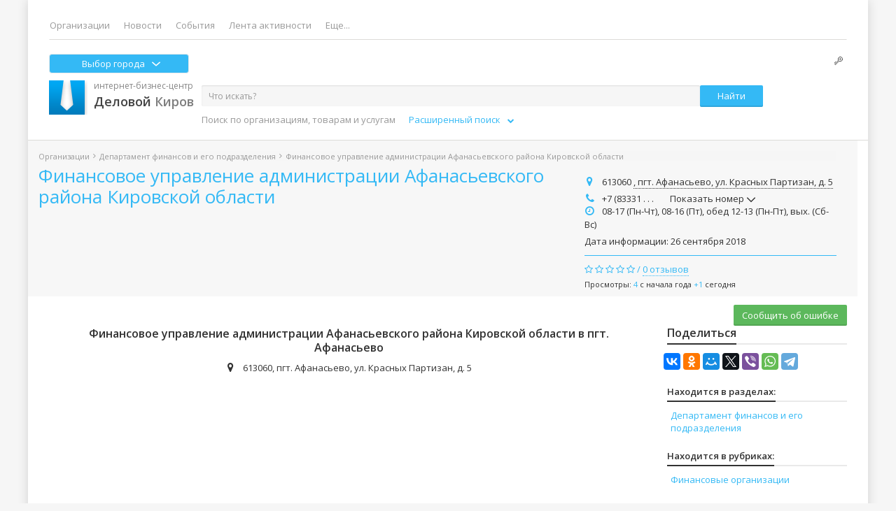

--- FILE ---
content_type: text/html; charset=UTF-8
request_url: https://delovoy-kirov.ru/id717
body_size: 18082
content:

<!DOCTYPE html>
<html lang="ru-RU">
<head>
    <meta http-equiv="Content-Type" content="text/html;charset=UTF-8">
    <meta name="viewport" content="width=1200">
    <title>Финансовое управление администрации Афанасьевского района Кировской области -   Афанасьево | Деловой Киров</title>
            <meta name="keywords" content='Финансовое управление администрации Афанасьевского района Кировской области   Афанасьево, адрес, телефоны, официальный сайт, режим работы'>
                <meta name="description" content='Вся информация о компании Финансовое управление администрации Афанасьевского района Кировской области, город   Афанасьево. Адрес, номера телефонов, режим работы и отзывы клиентов. Расположение на карте.'>
                    <base href="https://delovoy-kirov.ru/">
    <!-- cdn -->
    <script src="https://ajax.googleapis.com/ajax/libs/jquery/1.8.3/jquery.min.js"></script>
    <script src="https://ajax.googleapis.com/ajax/libs/jqueryui/1.9.2/jquery-ui.min.js"></script>
    <!-- History.js -->
    <script type="text/javascript" src="/assets/js/history.js"></script>
    <script type="text/javascript" src="/assets/js/history.html4.js"></script>
    <script type="text/javascript" src="/assets/js/history.adapter.jquery.js"></script>
    <script type="text/javascript" src="/assets/js/json2.js"></script>
    <link href="/bootstrap/3.3.4/css/bootstrap.min.css" rel="stylesheet">
    <link href="/font-awesome/4.7.0/css/font-awesome.min.css" rel="stylesheet">
    <link rel="stylesheet" id="dk-fonts-css" href="https://fonts.googleapis.com/css?family=Open+Sans:300italic,400italic,600italic,300,400,600&amp;subset=latin,latin-ext,cyrillic,cyrillic-ext&amp" type="text/css" media="all">
    <link rel="stylesheet" id="main-css" href="/css/dk7/fresco/fresco.css?1768955456" type="text/css">
    <link rel="stylesheet" href="/css/dk7/style.css">
    <link rel="stylesheet" href="https://fonts.googleapis.com/css?family=Open+Sans+Condensed:300" />
    <link rel="stylesheet" href="/assets/fancybox/jquery.fancybox.css" media="screen">
<!--для соц-сетей-->
            <link rel="image_src" href ='https://delovoy-kirov.ru/files/company_decor/'>
        <meta property="og:image" content="https://delovoy-kirov.ru/files/company_decor/" />
        <script src="/bootstrap/3.2.0/js/bootstrap.min.js" type="text/javascript"></script>

    <script src="/js/dk7/dk.js" type="text/javascript"></script>
    <!-- Gallery -->
    <script src="/js/dk7/fresco.js" type="text/javascript"></script>
    <!-- Ya.maps -->
    <!-- ulogin -->
        <!-- /db/ -->
    <script type="text/javascript" src="/assets/js/jquery.autocolumnlist.js?1768955456"></script>
    <!--<script type="text/javascript" src="/assets/js/jquery.iframe.js?1768955456"></script>-->
    <script type="text/javascript" src="/assets/js/jquery.waypoints.min.js?1768955456"></script>
    <script type="text/javascript" src="/js/dk7/db.js?1768955456"></script>
    <script type="text/javascript" src="/assets/js/js_label.js?1768955456"></script>

			<script type='text/javascript'>
			$(document).ready(function() {
				if(  $('.dk-content').length){
					var h = $('.dk-content').height();

					if( h == 0 || h > 0 ) {
						$('#branding_bottom').css({'bottom': '0px'})

					}
				}
			});
		</script>
	    <!-- reviews like -->
    <script type="text/javascript" src="/assets/js/jquery.cookie.js"></script>
    <!-- search-suggest -->
    <link rel="stylesheet" href="https://code.jquery.com/ui/1.10.2/themes/smoothness/jquery-ui.css"/>
    <!--script-- type="text/javascript" src="/assets/js/search-suggest.js?"></script-->
    <style type="text/css">
        .container {
            width: 1170px;
        }
    </style>
        <link rel="stylesheet" href="/css/dk7/infinitystudio.css"/>
    <script type="text/javascript" src="/js/dk7/infinitystudio.js"></script>

    
</head>

<body>

<!-- /Branding -->
<div class="dk-wrapper boxed">
    <div class="dk-top-banner hidden-xs">
        <div class="container">
            <div class="row">
                <div class="col-xs-6">
                    <!-- /21801807026/top_left -->
<!--<div id='div-gpt-ad-1551707536853-0' style='height:90px; width:555px;'>
<script>
googletag.cmd.push(function() { googletag.display('div-gpt-ad-1551707536853-0'); });
</script>
</div>
-->                </div>
                <div class="col-xs-6 text-right">
                    <!-- /21801807026/top_right -->
<!--<div id='div-gpt-ad-1551882979377-0' style='height:90px; width:555px;'>
<script>
googletag.cmd.push(function() { googletag.display('div-gpt-ad-1551882979377-0'); });
</script>
</div>
-->                </div>
            </div>
        </div>
    </div>

    <!-- /.dk-top-banner -->
    <div class="dk-header clearfix">
        <div class="container">
            <div class="dk-nav navbar" role="navigation">
                <ul class="nav navbar-nav">
                    <li class=""><a href="/">Организации</a></li>
                    <li class=""><a href="/news">Новости</a></li>
                    <li class=""><a href="/doing">События</a></li>
                                                                                <li class=""><a href="/feed">Лента активности</a></li>
                    <!--<li><a href="/construction_market">Стройка</a></li>
                    <li><a href="/konkurs">Конкурсы</a></li>
                    <li class="purse_button purse_button_green "><a href="/rubric-3864988">НатурПродукт</a></li>-->
                                        <!--<li class=""><a href="/delivery" style="color:red; font-weight: bold;">Доставка</a></li>-->
                    <li class="dropdown"><a href="#" class="dropdown-toggle" data-toggle="dropdown">Еще...</a>
                        <ul class="dropdown-menu menu-right modules-dropdown_menu" role="menu" aria-labelledby="dropdownMenu1">
            <!--<li role="presentation"><a href="/construction_market">Стройка</a></li>-->
    <li role="presentation"><a href="/add_pages/emergency/">Телефоны первой помощи</a></li>
</ul>
                    </li>
                </ul>
            </div>
            <div class="pull-left ">
                <div class="select_city" data-toggle="modal" data-target="#list_city">Выбор города
                    <svg width="16" height="16" viewBox="0 0 16 16" fill="none" xmlns="https://www.w3.org/2000/svg" class="shevrone">
                        <path d="M7.40588 11.285L2.24623 6.75841C1.91784 6.47047 1.91784 6.00361 2.24623 5.71581C2.57432 5.42798 3.10646 5.42798 3.43452 5.71581L8.00003 9.72112L12.5654 5.71593C12.8936 5.4281 13.4257 5.4281 13.7538 5.71593C14.082 6.00375 14.082 6.47058 13.7538 6.75853L8.59404 11.2851C8.42991 11.429 8.21504 11.5009 8.00005 11.5009C7.78496 11.5009 7.56992 11.4289 7.40588 11.285Z" fill="#fff"></path>
                    </svg>
                </div>
            </div>
            <div class="pull-right soc">
                <span class="pic"></span>
                                <br>
            </div>
            <div class="clear-fix"></div>
            <div class="logo">
                <a href="https://delovoy-kirov.ru/db/" title="Деловой Киров" id="logo" rel="home">
                    <img alt="Деловой Киров" src="/images/ico/logo.png" title="Деловой Киров — справочник предприятий Кирова и Кировской области" style="float:left;">
                    <span class="business">интернет-бизнес-центр</span><br>
                    <span class="logo-name"><b>Деловой</b> Киров</span>
                </a>
            </div>

            <form action="search" method="get"
      class="search-bar form-inline pull-right modules-search_iwant"
      role="form" style="/*width: 644px;*/ padding-top: 10px;" xmlns="http://www.w3.org/1999/html">
    <div style="line-height:0px;float:left; height: 40px;">
        <input id="s_search" type="search" class="form-control input-sm" name="s" value=""
               placeholder="Что искать?" tabindex="1" autocomplete="off" style="width:475px;float:left;">
        <button type="submit" class="btn btn-sm btn-accent" value="Найти" title="Найти" tabindex="2" style="position:relative;">Найти</button>

        
        <input id="a_search" type="hidden" name="a_search" value="" />

    </div>
</form>
<style>
#extended_block input {
    border-color: #000;
    border-style: solid;
    border-width: 1px;
    }

#extended_block #street_es {
    width: 50%;
    }

#extended_block #house_es {
    width: 20%;
    }

#extended_block #phone_es {
    width: 25%;
    }

</style>

           <div id="pred_extended_block" class="sample text-muted inner"><span class="for_example">Поиск по организациям, товарам и услугам</span>
                &emsp;
            <div title="Открыть" id="extended_search">Расширенный поиск&ensp;
                <i style="font-size: 10px;" class="fa fa-chevron-down"></i>
            </div>
        </div>

    <div id="extended_block" style="height: 40px; display: none; padding-top: 6px;">
        <form class="form-inline" role="form">
            <input type="search" class="form-control input-sm" id="street_es"
                   placeholder="Улица ( вып. список по первым буквам )" value="" name="street_es" title="Выберите из списка по первым буквам наименования">
            <input type="search" class="form-control input-sm" id="house_es" placeholder="Дом" value="" name="house_es"
                   title="Выберите из списка по первым цифрам номера">

            <input type="tel" class="form-control input-sm" id="phone_es"
                       title="Телефон в любом формате (без 8 и +7), учитываются только цифры"
                       placeholder="Телефон (без 8 и +7)" value="" name="phone_es" />
        </form>
    </div>

<script type='text/javascript'>

    $(document).ready(function() {
                                                        // раскрываем форму расширенного поиска
        $("#extended_search").click(function () {
            $("#extended_block").slideToggle(600);

            if ($("#extended_block").height() <= 1) {   // если раскрываем, то выравниваем отступ
                $("#extended_block").css("margin-left", $("#pred_extended_block").css("margin-left"));

                $("div.breadcrumbs.text-muted").animate(  // Опускаем хлебные крошки на 30рх (костыль для некоторых страниц)
                    {"margin-top":"+=35"},
                    600);

                $("div.page-area").animate(            // Опускаем блок результата
                    {"margin-top":"+=35"},
                    600);

                $("#pred_extended_block .fa-chevron-down")   // стрелка ВВЕРХ
                    .removeClass("fa-chevron-down")
                    .addClass("fa-chevron-up");

                $("#extended_search").attr("title", 'Закрыть')      // меняем подсказку

            } else {
                $("#pred_extended_block .fa-chevron-up")     // стрелка ВНИЗ
                    .removeClass("fa-chevron-down")
                    .addClass("fa-chevron-down");

                $("div.breadcrumbs.text-muted").animate(  // Поднимаем хлебные крошки на 30рх
                    {"margin-top":"-=35"},
                    600);

                $("div.page-area").animate(            // Поднимаем блок результата
                    {"margin-top":"-=35"},
                    600);

                $("#extended_search").attr("title", 'Открыть')      // меняем подсказку

            }
        });

        //---------------------------------------------------------- Загрузка подсказок по ключевым словам рубрик ------
        $.post('iwant/suggest_json', function(suggest) {
            $('[name = "s"].input-sm').autocomplete({
                source: function( request, response ) {

                    $.post(
                        "search/punto_2",
                        {
                            q: request.term
                        },
                        onPunto_2_Success
                    );

                    function onPunto_2_Success(data) {
                        var data_regex = $.ui.autocomplete.escapeRegex(data).split('\\ ');
                       // alert(data_regex.length);
                        var arr = data_regex.filter(function(e){return e});

                       // var matcher = new RegExp("^.*?(?:(?:" + arr.join('|') + ").*?){" + arr.length + ",}.*?$", "miug");  // ищем по началу строки
                        var matcher = new RegExp("[^\n]*((" + arr.join('|') + ").*?){" + arr.length + ",}[^\n]*", "iug");  // ищем по началу строки
                        //
                        /*/^.*?(?:(?:офисна|меб|кра).*?){2,}.*?$/miu*/
                        response($.grep(suggest, function (item) {
                                var pat = "\\b([а-яё]+)(?:\\s+\\1\\b)+";
                                var mat = new RegExp(pat,"iug");
                                var res = item.replace(mat,"$1");
/*
                                var matcher = new RegExp("[^\n]*((мебель|оф).*?){2,}[^\n]*", "iug");

                                var str = ["mebel mebel derevo ","mebel","mebel ofoce","офисная мебель","мебель мебель кухонная mebel mebel для кухни"];
                                $.grep(str, function (item) {
                                    var pat = "\\b(\\[а-яё\\]+)(?:\\s+\\1\\b)+";
                                    var mat = new RegExp(pat,"igu");

                                    var res = item.replace(mat,"$1");
                                    alert(res);
                                    if (matcher.test(res)) {
                                        alert(item);
                                        //  return item;
                                    }
                                });
                                // => hello world

                                */
                                if (matcher.test(res)) {
                                    //alert(item);
                                   return item;
                                }
                            })
                        );
                    }
                },
                minLength: 2,
                select: function() {
                    setTimeout(function() {   // Задержка на срабатывание выбора мышкой
                        $('.btn-accent').click();
                    }, 100);
                }
            });
        });

        //---------------------------------------------------------- Загрузка подсказок по улицам Кирова ---------------
        $.post('iwant/street_json', function(suggest) {
            $("#street_es").autocomplete({
                source: function (request, response) {
                    $.post(
                        "search/punto_2",
                        {
                            q: request.term
                        },
                        onPunto_street_Success
                    );

                    function onPunto_street_Success(data) {
                                                        // Первая буква улицы - ЗАГЛАВНАЯ
                        var data_punto = data.charAt(0).toUpperCase() + data.substr(1),
                            matcher = new RegExp($.ui.autocomplete.escapeRegex(data_punto));

                        $("#a_search").val($("#street_es").val());  // если клиент не пользуется подсказками
                        $("#house_es").empty().val('');

                        response($.grep(suggest, function (item) {
                                if (matcher.test(item)) {
                                    return matcher.test(item);
                                }
                            })
                        );
                    }
                },
                autoFocus:true,
                minLength: 3,
                close: function () {
                    load_houses();
                },
                focus: function(event,ui){
//изменение значения autoFocus
                    $("#street_es").val(ui.item.label);
                    $("#a_search").val($("#street_es").val());
                }
            });
        });

        function load_houses() {
            var ui_focus;//----------------------- Загрузка подсказок по номерам домов выбранной улицы -----
            $("#a_search").val($("#street_es").val());  // если клиент не пользуется подсказками
            $("#house_es").autocomplete({
                source: function(request, response){
                    $.post("search/punto_house",
                        {
                            es: "Киров, " + $("#street_es").val(),
                            eh: request.term
                        },
                        // обработка успешного выполнения запроса
                        function(data){
                            response($.map(data, function(item){
                                return item;
                            }));
                        }
                    );
                },
                autoFocus:true,
                minLength: 1,
                select: function () {
                    setTimeout(function() {   // Задержка на срабатывание выбора мышкой
                        window.location.href = "/address?a=" + "Киров, " + $("#street_es").val() + ', ' + $("#house_es").val();
                    }, 400);
                },
                focus: function(event,ui){//изменение значения autoFocus
                    ui_focus = ui.item.label;
                    var str_adrr = ui_focus.split('. ');
                    $("#house_es").val(str_adrr[1]);
                },
                close: function(event,ui){
                    $("#a_search").val($("#street_es").val() +', '+ ui_focus);
                }
             });
        }

        //---------------------------------------------------- Телефонные манипуляции ----------------------------------
/* выпадающее меню пока отключно из-за хрома (не позволяет открывать более одного меню)
        $("#10_cifr").click(function(){
            $("#selector_cifr").html('10 цифр&#32;<span class="caret"></span>').val("10");
        });

        $("#6_cifr").click(function(){
            $("#selector_cifr").html('6 цифр&#32;<span class="caret"></span>').val("6");
        });
*/
/*      Если клиент не меняет формат номера - пока уберём кнопку
        // меняем формат телефонного номера
        $("#selector_cifr").click(function () {
            if ($(this).val() == '6') {
                $(this).html('10 цифр&emsp;<span class="glyphicon glyphicon-refresh"></span>').val("10");
            } else {
                $(this).html('6 цифр&emsp;<span class="glyphicon glyphicon-refresh"></span>').val('6');
            };
        });
*/
        $("#phone_es").change(function(){  // Ввод по Enter
            var num = parseInt($(this).val().replace(/\D+/g,"")),  // берём только цифры
                str = String(num);

            if (str.length >= 6) {  // если номер не набран - ничего не делаем

                if ((str.length >= 6) &&    // короткий формат городского номера
                    (str.length < 10)) {
                    window.location.href = "/search?phone_search=" + str.substr(0, 6);
                }
                else {
                    // если клиент всё-таки ввёл +7 или 8 перед номером, отбрасываем первую цифру
                    if (str.length == 11) {
                        window.location.href = "/search?phone_search=" + str.substr(1, 10);
                    } else {  // в остальных случаях просто берём первые 10 цифр
                            window.location.href = "/search?phone_search=" + str.substr(0, 10);
                    }
                }
            }
        });

    });

</script>        </div>
    </div>
    <!-- /.dk-header -->

    <div style="  left: 1310px; top:150px; z-index: 2; position: fixed;">
            </div>

    <div class="dk-content">
        <div class="container" style="padding-right: 0px;padding-left: 0px;">
            <script type="text/javascript" src="/js/dk7/db-free.js"></script>
<script type="text/javascript">
    var org_id = 717;
    $(document).ready(function() {
        $('.keywords_toggle').click(function(){
            $('.keywords').toggle();
        });
    });
</script>
  <div class="page page-office office-free theme-dk7-wrapper-company-free">
    <div class="office-header" style="margin-left: -30px;
                                      margin-bottom: 12px;
                                      padding-left: 30px;
                                      padding-right: 30px;
                                      width: 1200px;
                                      ">
        <!-- Breadcrumbs -->
        <div class="breadcrumbs text-muted small">
            <a href="https://delovoy-kirov.ru/db"><span class="db_home">Организации</span></a>                <i class="fa fa-angle-right"></i><a href="https://delovoy-kirov.ru/db-14">Департамент финансов и его подразделения</a>            <i class="fa fa-angle-right"></i>Финансовое управление администрации Афанасьевского района Кировской области        </div>
        <div class="row">
            <div class="info col-xs-8">
                <h1 class="title" style="float:left;padding:0px;margin-top:5px;">
                    <a href="id717" style="line-height:30px;">Финансовое управление администрации Афанасьевского района Кировской области                        </a>
                </h1>
                                <div class="clear-fix"></div>
                
                
                <pre class="pre_description">
                                    </pre>

            <!-- .col-xs-8 for free office-->
            </div>
            
            <div class="contacts col-xs-4">

                <p class="modules-address"><i class="fa fa-map-marker" style="color:#34B9F5;"></i>613060    <a title="Все организации по этому адресу" href="/address?a=613060, пгт.  Афанасьево, ул. Красных Партизан, д.  5">, пгт.  Афанасьево, ул. Красных Партизан, д.  5</a>     </p>

<div style="position:relative; display:inline-block; color: "><i class="fa fa-phone modules-tel_fax_mail" title="Телефон" style="color: "></i><div class="contact_phonesItemLink">+7  (83331 . . .</div><div class="contact_phonesFade" style="display:none;">+7  (83331) 2-18-62,  (83331) 2-18-63</div>
        <div class="show_number" style="color:" name="717">Показать номер </div><div class="contact__toggle _place_phones" style="color:" name="717">
        <svg class="icon contact__toggleIcon" height="20" width="20" viewBox="0 0 20 20"><circle r="10" cy="10" cx="10" clip-rule="evenodd" fill-rule="evenodd"></circle>
		<path d="M15.917 8.375l-6 6-6-6v-1h1l5 5 5-5h1v1z" fill="currentColor" clip-rule="evenodd" fill-rule="evenodd"></path></svg></div></div>
		<div class="contact__callFrom" style="display: none;"><i class="callFrom__text">Пожалуйста, скажите, что узнали номер в Деловом Кирове</i></div>

				
				
				
							
				
                
                                <p><i class="fa fa-clock-o"></i>08-17 (Пн-Чт), 08-16 (Пт), обед 12-13 (Пн-Пт), вых. (Сб-Вс)</p>
                                <p>Дата информации: 26 сентября 2018</p>
                <div class="rating-block" style="
                                            padding-bottom: 0px;
                                            margin-bottom: 10px;
                                            ">
                    <div>
                                                <span class="stars">
                             <span class="star"><i class="fa fa-star-o"></i></span> <span class="star"><i class="fa fa-star-o"></i></span> <span class="star"><i class="fa fa-star-o"></i></span> <span class="star"><i class="fa fa-star-o"></i></span> <span class="star"><i class="fa fa-star-o"></i></span>                        </span>
                                                    <span class="review_count">/ <a href="https://delovoy-kirov.ru/id717#reviews">0 отзывов</a></span>
                        <div class="modules-nk_block_for_office" style="width: 80px; float: right;">
            <a class="nk_icon_listing" href="/nk/">
            <img width="0px;" height="0px" alt="" src="/images/ico/nk_invers.png"
                 style = "float: left; margin-left: 50px; margin-top: -5px;">
        </a>
    </div>

                        <div class="rating">
                                                            Просмотры: <strong style="color: ">4</strong> с начала года                                                                <strong style="color: "> +1</strong> сегодня<br>
                                                                                </div>
                    </div>
                    <br>
                </div>
            </div>
        </div>
    </div>
    <!-- office-header -->
            <div class="col-xs-9" style="position: relative; padding-left: 0px;">
                                <script src="//api-maps.yandex.ru/2.1/?lang=ru_RU" type="text/javascript"></script>
                                    <script src="/js/dk7/map.js" type="text/javascript"></script>
                                <div id="office-map" data-lat="58.864534" data-lng="53.252346" style="margin-bottom: -4px;">
                    <div id="descriotion_title" class="description" style="
                                                background-color: #ffffff;
                                                position: absolute;
                                                ">
                        <script type="text/javascript">
                            $(document).ready(function() {
                                var delta_map = $('#office-map').position().top + 7;
                                $('#descriotion_title').css("top", delta_map.toString() + "px");
                            });
                        </script>
                                                <h2 class="title">Финансовое управление администрации Афанасьевского района Кировской области в пгт.  Афанасьево</h2>
                        <p><i class="fa fa-map-marker"></i>613060, пгт. Афанасьево, ул. Красных Партизан, д. 5</p>
                    </div>

                    <div id="panorama_open" style="
                        top: 365px;
                        left: 135px;
                        ">
                        <i class="fa fa-map-marker"><span style="font-family: Arial;">_Панорамы</span></i>
                    </div>
                </div>

                <div class="clearfix" style="height: 20px;"></div>

                                    <span class="keywords_toggle"><i class="fa fa-plus"></i></span>
                    <div class="keywords">
                        <small>Финансовое управление администрации Афанасьевского района Кировской области также можно найти по запросам:
                                                                <a href="https://delovoy-kirov.ru/rubric-2430511">финансовые организации киров</a>&nbsp;
                                                        </small>
                    </div>
                    <hr>
                
    <div class="ext_contacts">
        <h3>Контакты</h3>

        
        <div>
            <div style="position:relative; display:inline-block; color: "><i class="fa fa-phone modules-tel_fax_mail" title="Телефон" style="color: "></i><div class="contact_phonesItemLink">+7  (83331 . . .</div><div class="contact_phonesFade" style="display:none;">+7  (83331) 2-18-62,  (83331) 2-18-63</div>
        <div class="show_number" style="color:" name="717">Показать номер </div><div class="contact__toggle _place_phones" style="color:" name="717">
        <svg class="icon contact__toggleIcon" height="20" width="20" viewBox="0 0 20 20"><circle r="10" cy="10" cx="10" clip-rule="evenodd" fill-rule="evenodd"></circle>
		<path d="M15.917 8.375l-6 6-6-6v-1h1l5 5 5-5h1v1z" fill="currentColor" clip-rule="evenodd" fill-rule="evenodd"></path></svg></div></div>
		<div class="contact__callFrom" style="display: none;"><i class="callFrom__text">Пожалуйста, скажите, что узнали номер в Деловом Кирове</i></div>
        </div>

        
        
        
        
                        <p class="ext_contacts_p">
                    <b>заведующая</b>
                                        <br>
                </p>
                <div style="position:relative; display:inline-block; color: "><i class="fa fa-phone modules-tel_fax_mail" title="Телефон" style="color: "></i><div class="contact_phonesItemLink">+7  (83331 . . .</div><div class="contact_phonesFade" style="display:none;">+7  (83331) 2-18-62</div>
        <div class="show_number" style="color:" name="717">Показать номер </div><div class="contact__toggle _place_phones" style="color:" name="717">
        <svg class="icon contact__toggleIcon" height="20" width="20" viewBox="0 0 20 20"><circle r="10" cy="10" cx="10" clip-rule="evenodd" fill-rule="evenodd"></circle>
		<path d="M15.917 8.375l-6 6-6-6v-1h1l5 5 5-5h1v1z" fill="currentColor" clip-rule="evenodd" fill-rule="evenodd"></path></svg></div></div>
		<div class="contact__callFrom" style="display: none;"><i class="callFrom__text">Пожалуйста, скажите, что узнали номер в Деловом Кирове</i></div>
                <p class="ext_contacts_p">
                    <b>заместитель заведующей финансового отдела, заведующая сектором по планированию и исполнению бюджета</b>
                                        <br>
                </p>
                <div style="position:relative; display:inline-block; color: "><i class="fa fa-phone modules-tel_fax_mail" title="Телефон" style="color: "></i><div class="contact_phonesItemLink">+7  (83331 . . .</div><div class="contact_phonesFade" style="display:none;">+7  (83331) 2-18-63</div>
        <div class="show_number" style="color:" name="717">Показать номер </div><div class="contact__toggle _place_phones" style="color:" name="717">
        <svg class="icon contact__toggleIcon" height="20" width="20" viewBox="0 0 20 20"><circle r="10" cy="10" cx="10" clip-rule="evenodd" fill-rule="evenodd"></circle>
		<path d="M15.917 8.375l-6 6-6-6v-1h1l5 5 5-5h1v1z" fill="currentColor" clip-rule="evenodd" fill-rule="evenodd"></path></svg></div></div>
		<div class="contact__callFrom" style="display: none;"><i class="callFrom__text">Пожалуйста, скажите, что узнали номер в Деловом Кирове</i></div>
                <p class="ext_contacts_p">
                    <b>главный бухгалтер</b>
                                        <br>
                </p>
                <div style="position:relative; display:inline-block; color: "><i class="fa fa-phone modules-tel_fax_mail" title="Телефон" style="color: "></i><div class="contact_phonesItemLink">+7  (83331 . . .</div><div class="contact_phonesFade" style="display:none;">+7  (83331) 2-24-74</div>
        <div class="show_number" style="color:" name="717">Показать номер </div><div class="contact__toggle _place_phones" style="color:" name="717">
        <svg class="icon contact__toggleIcon" height="20" width="20" viewBox="0 0 20 20"><circle r="10" cy="10" cx="10" clip-rule="evenodd" fill-rule="evenodd"></circle>
		<path d="M15.917 8.375l-6 6-6-6v-1h1l5 5 5-5h1v1z" fill="currentColor" clip-rule="evenodd" fill-rule="evenodd"></path></svg></div></div>
		<div class="contact__callFrom" style="display: none;"><i class="callFrom__text">Пожалуйста, скажите, что узнали номер в Деловом Кирове</i></div>
                <p class="ext_contacts_p">
                    <b>главный специалист по доходам</b>
                                        <br>
                </p>
                <div style="position:relative; display:inline-block; color: "><i class="fa fa-phone modules-tel_fax_mail" title="Телефон" style="color: "></i><div class="contact_phonesItemLink">+7  (83331 . . .</div><div class="contact_phonesFade" style="display:none;">+7  (83331) 2-18-64</div>
        <div class="show_number" style="color:" name="717">Показать номер </div><div class="contact__toggle _place_phones" style="color:" name="717">
        <svg class="icon contact__toggleIcon" height="20" width="20" viewBox="0 0 20 20"><circle r="10" cy="10" cx="10" clip-rule="evenodd" fill-rule="evenodd"></circle>
		<path d="M15.917 8.375l-6 6-6-6v-1h1l5 5 5-5h1v1z" fill="currentColor" clip-rule="evenodd" fill-rule="evenodd"></path></svg></div></div>
		<div class="contact__callFrom" style="display: none;"><i class="callFrom__text">Пожалуйста, скажите, что узнали номер в Деловом Кирове</i></div>
                <p class="ext_contacts_p">
                    <b>главный казначей</b>
                                        <br>
                </p>
                <div style="position:relative; display:inline-block; color: "><i class="fa fa-phone modules-tel_fax_mail" title="Телефон" style="color: "></i><div class="contact_phonesItemLink">+7  (83331 . . .</div><div class="contact_phonesFade" style="display:none;">+7  (83331) 2-23-77</div>
        <div class="show_number" style="color:" name="717">Показать номер </div><div class="contact__toggle _place_phones" style="color:" name="717">
        <svg class="icon contact__toggleIcon" height="20" width="20" viewBox="0 0 20 20"><circle r="10" cy="10" cx="10" clip-rule="evenodd" fill-rule="evenodd"></circle>
		<path d="M15.917 8.375l-6 6-6-6v-1h1l5 5 5-5h1v1z" fill="currentColor" clip-rule="evenodd" fill-rule="evenodd"></path></svg></div></div>
		<div class="contact__callFrom" style="display: none;"><i class="callFrom__text">Пожалуйста, скажите, что узнали номер в Деловом Кирове</i></div>
    </div>


<div id="reviews">
    <div class="reviews-header">
        <p class="reviews-title-not-main-page">Отзывы <span class="text-muted">(0)</span></p>
                                                <span class="stars">
                                                            <span class="star"><i class="fa fa-star-o"></i></span>
                                <span class="star"><i class="fa fa-star-o"></i></span>
                                <span class="star"><i class="fa fa-star-o"></i></span>
                                <span class="star"><i class="fa fa-star-o"></i></span>
                                <span class="star"><i class="fa fa-star-o"></i></span>
                                                    </span>
                        <div class="clearfix"></div>
    </div>


    <ul class="comment-list list-unstyled">
        <script language="JavaScript">

	var sourceContent = '';

	function respawn(id){
		return '<div class="div_respawn" style="display:block;height:50px;width:100%;border:1px #E5E5E5 solid;line-height:50px;"><span style="position:relative;left:100px;">Комментарий удалён. <a href="javascript:" onClick="return false;" rel="'+id+'" class="respawn">Восстановить</a></span></div>'
	}

	$(document).ready(function() {
		$('.review-like').on('click','.delete-comment',function(){

			var id = $(this).attr('rel');

			var uri = "/id717/reviews/delete";

			$.post(uri,{'id':id},function(answer){

				if(answer.status === 'ok'){

					sourceContent = $('#div-comment-'+id).html();

					var respawnContent = respawn(id);

					$('#div-comment-'+id).html(respawnContent);
				}
			},'json');
		});

		$('.div_respawn').on('click','.respawn',function(){

			var id = $(this).attr('rel');

			var uri = "/id717/reviews/respawn";

			$.post(uri,{'id':id},function(answer){

				if(answer.status == 'ok'){

					$('#div-comment-'+id).html(sourceContent);

				}
			},'json');
		});
	});
</script>

    </ul>

  
<script src="/assets/js/reviews_media.js" type="text/javascript" charset="utf-8"></script>
<div id="reviews_add">
    <p>Добавить отзыв</p>
    <br/>
<form action="/reviews/create" method="post" class="new_review " onSubmit="return checkStars()">
    <input type="hidden" name="parent" value="0">
    <input type="hidden" name="path" value="org">
    <input type="hidden" name="object_id" value="717">
    <input type="hidden" name="attach" id="attach">
    <textarea title="Комментарий" name="text" rows="6" pid="0" parent="" id="comment_box" class="form-control"></textarea>
    <br/>
    <div class="row bottom-line">
        <div class="col-xs-4">
            <div class="rating_revoc"><span class="lable">Ваша оценка:</span>
                <input type="hidden" value="" name="rating" class="rating-value">
                <span class="new_star_block">
                                        <span data-value="5" title="Ваша оценка 5 (максимум 5)" class="star"><i class="fa fa-star-o"></i></span>
                                        <span data-value="4" title="Ваша оценка 4 (максимум 5)" class="star"><i class="fa fa-star-o"></i></span>
                                        <span data-value="3" title="Ваша оценка 3 (максимум 5)" class="star"><i class="fa fa-star-o"></i></span>
                                        <span data-value="2" title="Ваша оценка 2 (максимум 5)" class="star"><i class="fa fa-star-o"></i></span>
                                        <span data-value="1" title="Ваша оценка 1 (максимум 5)" class="star"><i class="fa fa-star-o"></i></span>
                                    </span>
            </div>
        </div>
            <div class="col-xs-6 text-right"><a href="/rules" target="_blank">Правила размещения отзывов</a></div>
            <div class="col-xs-2">

                        <span class="btn btn-accent" style="border:0;" onclick="return:false;">Отправить</span>
                        </div>
    </div>
    <script type="text/javascript">
        function checkStars(){

            //Не даём отправить пустой отзыв
            var tlen = document.getElementById('comment_box').value.length;

            if( tlen < 200){
                alert('Комментарий должен содержать не менее 200 символов.');
                return false;
            }


            if(stars_checked == true)
                return true
            else{
                alert('Поставьте оценку');
                return false;
            }
        }
        $(document).ready(function() {
            stars_checked = false;
            $('.new_star_block').on('click', 'span', function() {
                $('.new_star_block span.active').removeClass('active');
                $(this).addClass('active');
                var val = $(this).attr('data-value');
                $('.rating-value').attr('value', val);
                stars_checked = true;
            });
            $('.new_review').on('click', function() {
                                    $('.auth-block').fadeIn();
                    $('#comment_box').attr('disabled','disabled');
                            });
        })
    </script>

        <div id="reg_block2_" class="auth-block" style="display:none;">
        <span class="adding_text small">Для того, чтобы оставить отзыв,<br>необходимо авторизоваться</span>
        <span title="Закрыть" class="btn_close_block"></span>
        <div id="uLoginReviews" data-ulogin="display=panel;fields=first_name,last_name,photo,nickname,photo_big;providers=vkontakte,facebook,odnoklassniki,instagram;hidden=;redirect_uri=https://delovoy-kirov.ru/users/auth?https://delovoy-kirov.ru/id717" style="padding:10px 0;"></div>
        <script>uLogin.customInit("uLoginReviews")</script>
    </div>
        <div class="clear-fix"></div>
</form>
</div>

</div>
            </div>

            <div class="col-xs-3 sidebar">
                <div class="widget share">

    <div class="text-right">
        <a class="btn btn-success error_submit" data-toggle="modal" href="/notice/company_error?org_id=717" data-target="#company_error">Сообщить об ошибке</a>
    </div>
    <p id="block-title-office-news" class="widget-title block-title-not-main-page"><span>Поделиться</span></p>
    <div class="modal fade" id="company_error" tabindex="-1" role="dialog" aria-hidden="true">
      <div class="modal-dialog">		
        <div class="modal-content"></div>
      </div>
    </div>

        <script src="https://yastatic.net/es5-shims/0.0.2/es5-shims.min.js"></script>
        <script src="https://yastatic.net/share2/share.js"></script>
        <div style="display: inline-block;" class="ya-share2"
             data-services="vkontakte,facebook,odnoklassniki,moimir,twitter,viber,whatsapp,telegram"></div>
</div>

<div class="widget category-list">
    <p id="block-title-office-news" class="widget-title block-title-not-main-page"><span>Находится в разделах:</span></p>
    <ul class="list-unstyled">
                <li><a href="https://delovoy-kirov.ru/db-14">Департамент финансов и его подразделения</a></li>
            </ul>
</div>

<div class="widget category-list">
    <p id="block-title-office-news" class="widget-title block-title-not-main-page"><span>Находится в рубриках:</span></p>
    <ul class="list-unstyled">
                <li><a href="https://delovoy-kirov.ru/rubric-2430511">Финансовые организации</a></li>
            </ul>
</div>

<div class="widget similar-companies">
    <p id="block-title-office-news" class="widget-title block-title-not-main-page"><span>Похожие организации:</span></p>
    <ul class="list-unstyled">
                        <li><a href="https://delovoy-kirov.ru/id718">Управление финансов администрации Белохолуницкого муниципального района</a></li>
                <li><a href="https://delovoy-kirov.ru/id716">Финансовое управление администрации Арбажского района Кировской области</a></li>
                <li><a href="https://delovoy-kirov.ru/id734">Управление финансами Лузского района Кировской области</a></li>
                <li><a href="https://delovoy-kirov.ru/id768">Управление Федерального казначейства по Кировской области</a></li>
                <li><a href="https://delovoy-kirov.ru/id741">Финансовое управление администрации Опаринского района Кировской области</a></li>
            </ul>
</div>
<br/>
<div class="text-center sidebar-ads">
    <!-- /21801807026/big_side -->
<!--<div id='div-gpt-ad-1551886643644-0' style='height:400px; width:260px;'>
<script>
googletag.cmd.push(function() { googletag.display('div-gpt-ad-1551886643644-0'); });
</script>
</div>
<br>--><iframe width="260px" height = "400px" src="https://kirov.online/frames/del-kirov" frameborder="0" scrolling="no" style="display:block;"></iframe></div>

<!-- VK Widget -->
    <script type="text/javascript" src="//vk.com/js/api/openapi.js?127"></script>
<div id="vk_groups"></div>
<script type="text/javascript">
    VK.Widgets.Group("vk_groups", {mode: 3, width: "255", height: "400", color1: 'FFFFFF', color2: '000000', color3: '5E81A8'}, 41764930);
</script>

<script>

$(document).ready(function(){

function bindReady(handler){

    var called = false

    function ready() { // (1)
        if (called) return
        called = true
        handler()
    }

    if ( document.addEventListener ) { // (2)
        document.addEventListener( "DOMContentLoaded", function(){
            ready()
        }, false )
    } else if ( document.attachEvent ) {  // (3)

        // (3.1)
        if ( document.documentElement.doScroll && window == window.top ) {
            function tryScroll(){
                if (called) return
                if (!document.body) return
                try {
                    document.documentElement.doScroll("left")
                    ready()
                } catch(e) {
                    setTimeout(tryScroll, 0)
                }
            }
            tryScroll()
        }

        // (3.2)
        document.attachEvent("onreadystatechange", function(){

            if ( document.readyState === "complete" ) {
                ready()
            }
        })
    }

    // (4)
    if (window.addEventListener)
        window.addEventListener('load', ready, false)
    else if (window.attachEvent)
        window.attachEvent('onload', ready)
}
});
</script>
            </div>
  </div>        </div>
    </div>
    <!-- /.dk-content -->
    <div class="dk-bottom-banner hidden-sm">
        <div class="container text-center">
            <div class="yandex_ad">
                                    <!-- Яндекс.Директ
<div id="yandex_ad"></div>
<script type="text/javascript">
(function(w, d, n, s, t) {
    w[n] = w[n] || [];
    w[n].push(function() {
        Ya.Direct.insertInto(114452, "yandex_ad", {
            ad_format: "direct",
            font_size: 0.9,
            type: "horizontal",
            limit: 4,
            title_font_size: 2,
            site_bg_color: "F7F7F7",
            bg_color: "F7F7F7",
            title_color: "D4185E",
            url_color: "000000",
            text_color: "000000",
            hover_color: "1495D9",
            favicon: true,
            no_sitelinks: true
        });
    });
    t = d.getElementsByTagName("script")[0];
    s = d.createElement("script");
    s.src = "//an.yandex.ru/system/context.js";
    s.type = "text/javascript";
    s.async = true;
    t.parentNode.insertBefore(s, t);
})(window, document, "yandex_context_callbacks");
</script>
 -->                            </div>
        </div>
    </div>
    <!-- /.dk-bottom-banner -->
    <div class="dk-footer">
        <div class="container">
            <div class="top_line" style="width: 14%;">
                <img alt="ЦДИ Норма" src="/images/norma_logo_2020.png">
            </div>

            <div class="top_line" style="width: 85%;">
                <ul class="list-unstyled list-inline">
                    <li class="list-inline-item"><a href="/rules">Правила ресурса</a></li>
<li class="list-inline-item"><a href="/contacts">Контактная информация</a></li>
<!--
<li class="list-inline-item"><a title="Статистика посещаемости сайта" href="/stat" _mce_href="/stat">Статистика</a></li>
<li class="list-inline-item"><a title="Пользовательское соглашение" href="/agreement" _mce_href="/agreement">Пользовательское соглашение</a></li>
<li class="list-inline-item"><a title="Политика конфиденциальности" href="/politika-konfidentsialnosti" _mce_href="/politika-konfidentsialnosti">Политика конфиденциальности</a></li>
-->                </ul>
                <div id="socnet">
<a rel="nofollow" href="http://vk.com/delovoy_kirov" target="_blank" title="Вконтакте"><em class="fa fa-vk" style="font-size: 22px; margin-right: 10px;color:#4a76a8;"></em></a>
<a rel="nofollow" href="http://www.odnoklassniki.ru/group/53036443041889" target="_blank" title="Одноклассники"><em class="fa fa-odnoklassniki" style="font-size: 22px; margin-right: 10px;color:#ee8208;">ok</em> </a>
<a rel="nofollow" href="https://t.me/delovoykirov" target="_blank" title="Телеграм"><em class="fa fa-telegram" style="font-size: 22px; margin-right: 10px;color:#48a9e1;"></em></a> <!-- Yandex.Metrika informer
<a href="https://metrika.yandex.ru/stat/?id=19060399&amp;from=informer"
target="_blank" rel="nofollow" style="float:right;"><img src="https://informer.yandex.ru/informer/19060399/3_1_54D9FFFF_34B9F5FF_0_pageviews"
style="width:88px; height:31px; border:0;" alt="Яндекс.Метрика" title="Яндекс.Метрика: данные за сегодня (просмотры, визиты и уникальные посетители)" class="ym-advanced-informer" data-cid="19060399" data-lang="ru" /></a>
 /Yandex.Metrika informer --></div>            </div>

            <div class="clearfix"></div>
                                <div id="footer-description">
                        СМИ "интернет-бизнес-центр "Деловой Киров" зарегистрировано Федеральной службой по надзору в
                        сфере связи, информационных технологий и массовых коммуникаций - регистрационный номер серия ЭЛ № ФС 77-78097. Дата
                        регистрации 06.03.2020
                        <br>
                        <br>
                        Редакция не несет ответственности за достоверность информации, содержащейся в рекламных объявлениях.
                        Адрес редакции: 610017, Кировская область, г. Киров, Октябрьский пр-т,104, офис 608
                        <br><br>
                        Учредитель - ИП Солонин Игорь Иванович
                        Главный редактор - Солонин Игорь Иванович
                        E-mail: support@norma-kirov.ru
                        Телефон редакции (8332) 49-07-27
                        <br><br>
                        Ограничение по возрасту: 16+
                    </div>
                
            <div class="copyright text-right">
                © 2001—2025 ИП Солонин Игорь Иванович Деловой Киров — справочник предприятий Кирова            </div>
        </div>
    </div>
    <!-- /.dk-footer -->
</div>

<noindex>
    <div style="display:none;">
        <!-- Yandex.Metrika counter -->
<script type="text/javascript" >
   (function(m,e,t,r,i,k,a){m[i]=m[i]||function(){(m[i].a=m[i].a||[]).push(arguments)};
   m[i].l=1*new Date();
   for (var j = 0; j < document.scripts.length; j++) {if (document.scripts[j].src === r) { return; }}
   k=e.createElement(t),a=e.getElementsByTagName(t)[0],k.async=1,k.src=r,a.parentNode.insertBefore(k,a)})
   (window, document, "script", "https://mc.yandex.ru/metrika/tag.js", "ym");

   ym(19060399, "init", {
        clickmap:true,
        trackLinks:true,
        accurateTrackBounce:true,
        trackHash:true
   });
</script>
<noscript><div><img src="https://mc.yandex.ru/watch/19060399" style="position:absolute; left:-9999px;" alt="" /></div></noscript>
<!-- /Yandex.Metrika counter -->
<!-- Google tag (gtag.js) -->
<script async src="https://www.googletagmanager.com/gtag/js?id=G-GNC9B00CKJ"></script>
<script>
  window.dataLayer = window.dataLayer || [];
  function gtag(){dataLayer.push(arguments);}
  gtag('js', new Date());

  gtag('config', 'G-GNC9B00CKJ');
</script>
<!--LiveInternet counter<script type="text/javascript">
new Image().src = "//counter.yadro.ru/hit?r"+
escape(document.referrer)+((typeof(screen)=="undefined")?"":
";s"+screen.width+"*"+screen.height+"*"+(screen.colorDepth?
screen.colorDepth:screen.pixelDepth))+";u"+escape(document.URL)+
";h"+escape(document.title.substring(0,150))+
";"+Math.random();</script>/LiveInternet-->    </div>
</noindex>
<div id="ontop" title="Наверх">
    <i class="fa fa-long-arrow-up"></i>
    <nobr id="stl_text" class="">Наверх</nobr>
</div>
    <div id="reg_block2" class="auth-block" style="display:none;width: auto;">
        <span class="adding_text small">Чтобы оставить отметку <br>необходимо авторизоваться</span>
        <span title="Закрыть" class="btn_close_block"></span>
                <div id="uLoginReviews1" data-ulogin="display=panel;fields=first_name,last_name,photo,nickname,photo_big;
        providers=vkontakte,facebook,odnoklassniki,instagram;hidden=;
        redirect_uri=https://delovoy-kirov.ru/users/auth?https://delovoy-kirov.ru/id717" style="padding:10px 0;"></div>
        <script>uLogin.customInit("uLoginReviews1")</script>
    </div>

<div class="tt_w like_tt likes_tt_like tt_down " style="position: absolute; opacity: 1; pointer-events: auto; display: none;">
    <div class="wrapped">
        <div class="like_tt_header">
                <span class="_title" data-toggle="modal" data-target="#Modal2">Понравилось <span id="count_likes" class="count_likes"></span>
                    <span class="word_likes_people"></span></span>
        </div>
        <div class="like_tt_wrap">
            <div class="like_tt_content">
                <div class="like_tt_hider">
                    <div class="like_tt_owners _content"></div>
                </div>
            </div>
        </div>
    </div>
</div>

<div class="modal fade" id="Modal2" tabindex="-1" role="dialog" aria-labelledby="exampleModalLabel" aria-hidden="true">
    <div class="modal-dialog" role="document">
        <div class="modal-content">
            <div class="modal-header" style="display: flex;justify-content: space-between;">
                <h5 class="modal-title" id="exampleModalLabel">Оценили</h5>
                <button type="button" class="close" data-dismiss="modal" aria-label="Close">
                    <span aria-hidden="true">&times;</span>
                </button>
            </div>
            <div class="modal-body">
                <div id="wk_likes_content">
                    <div class="fans_rows" id="wk_likes_rows">
                                            </div>
                </div>
            </div>
        </div>
    </div>
</div>

<script>
    $(window).on('load', function() {
        setTimeout(function () {
        $('.it_is_interesting').on('click', function () {
            var th = $(this);
                        var coord = th.offset();
            $('#reg_block2').css({'top': coord.top + 50, 'left': coord.left - 172, 'right': 'auto'}).fadeIn();
                    });

            $('.like_tt_header').on('click', function(){
                var th = $(this);
                $.post('/id' + th.attr("data-id") + '/interesting_list',
                    function (answer) {
                        var count = answer.count;
                        if (answer.status == "ok") {

                            var html_str = '';

                            $.each( answer.list, function(i,value){
                                html_str += '<div class="fans_fan_row inl_bl" id="fans_fan_row' + value.id +
                                    '"><div class="fans_fanph_wrap"><a class="fans_fan_ph" rel="nofollow" target="_blank" href="' + value.social_link +
                                    '"><img class="fans_fan_img" src="' + value.photo + '" alt="' + value.full_name + '"></a></div><div class="fans_fan_name"><a class="fans_fan_lnk" target="_blank" rel="nofollow" href="' +
                                    value.social_link + '">' + value.full_name + '</a></div></div>';
                            });
                            $('#wk_likes_rows').html(html_str);
                        }
                    }
                );
            });

        $('.it_is_interesting').mouseenter(function () {
            var th = $(this);
            var coord = th.offset();
            $.post('/id' + th.attr("data-id") + '/interesting_list',
                function (answer) {
                    var count = answer.count;
                    if (answer.status == "ok") {

                        if (count == 1) $('.word_likes_people').text('человеку');
                        else $('.word_likes_people').text('людям');

                        $('#count_likes').html(count);
                        $('.like_tt_header').attr('data-id',th.attr("data-id"));

                        var html_str = '';

                        if(answer.list)
                        $.each( answer.list, function(i,value){
                            html_str += '<a class="like_tt_owner user_' + value.id + '" target="_blank" href="' + value.social_link +
                                '" rel="nofollow" title="' + value.full_name + '"><img class="like_tt_image" src="' + value.photo +
                                '" width="auto" height="auto"></a>';
                        });

                        $('.like_tt_owners').html(html_str);
                        $('.likes_tt_like').css({'display': 'block', 'left': coord.left - 30, 'top': coord.top - 90});
                    }
                }
            );
        });
        $('.it_is_interesting, .likes_tt_like').mouseleave(function () {
            setTimeout(function () {
                if ($('.likes_tt_like:hover').length == 1 || $('.it_is_interesting:hover').length == 1) {
                    $('.likes_tt_like').fadeIn();
                } else $('.likes_tt_like').fadeOut();
            }, 1000);
        });
        }, 7000);
    });
</script><!-- Modal -->
<div class="modal fade" id="list_city" tabindex="-1" role="dialog" aria-labelledby="list_cityTitle" aria-hidden="true">
    <div class="modal-dialog modal-lg" role="document">
        <div class="modal-content">
            <div class="modal-header" style="display: flex;">
                <h5 class="modal-title" id="list_cityTitle">Выбор региона - предложения от деловых партнеров</h5>
                <button type="button" class="close" data-dismiss="modal" aria-label="Close" style="padding: 1rem 1rem;margin: -1rem -1rem -1rem auto;">
                    <span aria-hidden="true">&times;</span>
                </button>
            </div>
            <div class="modal-body">
                                    <span class="city_span col-xs-12 col-sm-6 col-lg-3">
                                                                            <a href="/db-3864057">
                                            Алтайский край  - 1                                        </a>
                                    </span>
                                    <span class="city_span col-xs-12 col-sm-6 col-lg-3">
                                                                            <a href="/db-3864066">
                                            Амурская область  - 1                                        </a>
                                    </span>
                                    <span class="city_span col-xs-12 col-sm-6 col-lg-3">
                                                                            <a href="/db-3864067">
                                            Архангельская область  - 1                                        </a>
                                    </span>
                                    <span class="city_span col-xs-12 col-sm-6 col-lg-3">
                                                                            <a href="/db-3864068">
                                            Астраханская область  - 1                                        </a>
                                    </span>
                                    <span class="city_span col-xs-12 col-sm-6 col-lg-3">
                                                                            <a href="/db-3864069">
                                            Белгородская область  - 1                                        </a>
                                    </span>
                                    <span class="city_span col-xs-12 col-sm-6 col-lg-3">
                                                                            <a href="/db-3864070">
                                            Брянская область  - 1                                        </a>
                                    </span>
                                    <span class="city_span col-xs-12 col-sm-6 col-lg-3">
                                                                            <a href="/db-3864071">
                                            Владимирская область  - 1                                        </a>
                                    </span>
                                    <span class="city_span col-xs-12 col-sm-6 col-lg-3">
                                                                            <a href="/db-3864072">
                                            Волгоградская область  - 1                                        </a>
                                    </span>
                                    <span class="city_span col-xs-12 col-sm-6 col-lg-3">
                                                                            <a href="/db-3864073">
                                            Вологодская область  - 1                                        </a>
                                    </span>
                                    <span class="city_span col-xs-12 col-sm-6 col-lg-3">
                                                                            <a href="/db-3864074">
                                            Воронежская область  - 1                                        </a>
                                    </span>
                                    <span class="city_span col-xs-12 col-sm-6 col-lg-3">
                                    Еврейская АО </span>
                                    <span class="city_span col-xs-12 col-sm-6 col-lg-3">
                                    Забайкальский край </span>
                                    <span class="city_span col-xs-12 col-sm-6 col-lg-3">
                                                                            <a href="/db-3864075">
                                            Ивановская область  - 1                                        </a>
                                    </span>
                                    <span class="city_span col-xs-12 col-sm-6 col-lg-3">
                                    Иркутская область </span>
                                    <span class="city_span col-xs-12 col-sm-6 col-lg-3">
                                    Кабардино-Балкарская Республика </span>
                                    <span class="city_span col-xs-12 col-sm-6 col-lg-3">
                                    Калининградская область </span>
                                    <span class="city_span col-xs-12 col-sm-6 col-lg-3">
                                    Калужская область </span>
                                    <span class="city_span col-xs-12 col-sm-6 col-lg-3">
                                    Камчатский край </span>
                                    <span class="city_span col-xs-12 col-sm-6 col-lg-3">
                                    Карачаево-Черкесская Республика </span>
                                    <span class="city_span col-xs-12 col-sm-6 col-lg-3">
                                    Кемеровская область - Кузбасс </span>
                                    <span class="city_span col-xs-12 col-sm-6 col-lg-3">
                                    Кировская область </span>
                                    <span class="city_span col-xs-12 col-sm-6 col-lg-3">
                                                                            <a href="/db-3864081">
                                            Костромская область  - 1                                        </a>
                                    </span>
                                    <span class="city_span col-xs-12 col-sm-6 col-lg-3">
                                                                            <a href="/db-3864060">
                                            Краснодарский край  - 1                                        </a>
                                    </span>
                                    <span class="city_span col-xs-12 col-sm-6 col-lg-3">
                                    Красноярский край </span>
                                    <span class="city_span col-xs-12 col-sm-6 col-lg-3">
                                    Курганская область </span>
                                    <span class="city_span col-xs-12 col-sm-6 col-lg-3">
                                    Курская область </span>
                                    <span class="city_span col-xs-12 col-sm-6 col-lg-3">
                                                                            <a href="/db-3864084">
                                            Ленинградская область  - 1                                        </a>
                                    </span>
                                    <span class="city_span col-xs-12 col-sm-6 col-lg-3">
                                    Липецкая область </span>
                                    <span class="city_span col-xs-12 col-sm-6 col-lg-3">
                                                                            <a href="/db-3864086">
                                            Магаданская область  - 1                                        </a>
                                    </span>
                                    <span class="city_span col-xs-12 col-sm-6 col-lg-3">
                                    Москва</span>
                                    <span class="city_span col-xs-12 col-sm-6 col-lg-3">
                                                                            <a href="/db-3864087">
                                            Московская область  - 1                                        </a>
                                    </span>
                                    <span class="city_span col-xs-12 col-sm-6 col-lg-3">
                                    Мурманская область </span>
                                    <span class="city_span col-xs-12 col-sm-6 col-lg-3">
                                    Ненецкий АО </span>
                                    <span class="city_span col-xs-12 col-sm-6 col-lg-3">
                                                                            <a href="/db-3864089">
                                            Нижегородская область  - 1                                        </a>
                                    </span>
                                    <span class="city_span col-xs-12 col-sm-6 col-lg-3">
                                                                            <a href="/db-3864090">
                                            Новгородская область  - 1                                        </a>
                                    </span>
                                    <span class="city_span col-xs-12 col-sm-6 col-lg-3">
                                    Новосибирская область </span>
                                    <span class="city_span col-xs-12 col-sm-6 col-lg-3">
                                    Омская область </span>
                                    <span class="city_span col-xs-12 col-sm-6 col-lg-3">
                                    Оренбургская область </span>
                                    <span class="city_span col-xs-12 col-sm-6 col-lg-3">
                                    Орловская область </span>
                                    <span class="city_span col-xs-12 col-sm-6 col-lg-3">
                                    Пензенская область </span>
                                    <span class="city_span col-xs-12 col-sm-6 col-lg-3">
                                                                            <a href="/db-3864062">
                                            Пермский край  - 1                                        </a>
                                    </span>
                                    <span class="city_span col-xs-12 col-sm-6 col-lg-3">
                                    Приморский край </span>
                                    <span class="city_span col-xs-12 col-sm-6 col-lg-3">
                                    Псковская область </span>
                                    <span class="city_span col-xs-12 col-sm-6 col-lg-3">
                                    Республика Адыгея </span>
                                    <span class="city_span col-xs-12 col-sm-6 col-lg-3">
                                    Республика Алтай </span>
                                    <span class="city_span col-xs-12 col-sm-6 col-lg-3">
                                                                            <a href="/db-3864030">
                                            Республика Башкортостан  - 1                                        </a>
                                    </span>
                                    <span class="city_span col-xs-12 col-sm-6 col-lg-3">
                                    Республика Бурятия </span>
                                    <span class="city_span col-xs-12 col-sm-6 col-lg-3">
                                                                            <a href="/db-3864038">
                                            Республика Дагестан  - 1                                        </a>
                                    </span>
                                    <span class="city_span col-xs-12 col-sm-6 col-lg-3">
                                    Республика Ингушетия </span>
                                    <span class="city_span col-xs-12 col-sm-6 col-lg-3">
                                    Республика Калмыкия </span>
                                    <span class="city_span col-xs-12 col-sm-6 col-lg-3">
                                    Республика Карелия </span>
                                    <span class="city_span col-xs-12 col-sm-6 col-lg-3">
                                    Республика Коми </span>
                                    <span class="city_span col-xs-12 col-sm-6 col-lg-3">
                                    Республика Крым </span>
                                    <span class="city_span col-xs-12 col-sm-6 col-lg-3">
                                                                            <a href="/db-3864046">
                                            Республика Марий Эл  - 1                                        </a>
                                    </span>
                                    <span class="city_span col-xs-12 col-sm-6 col-lg-3">
                                    Республика Мордовия </span>
                                    <span class="city_span col-xs-12 col-sm-6 col-lg-3">
                                    Республика Саха </span>
                                    <span class="city_span col-xs-12 col-sm-6 col-lg-3">
                                    Республика Северная Осетия </span>
                                    <span class="city_span col-xs-12 col-sm-6 col-lg-3">
                                                                            <a href="/db-3864051">
                                            Республика Татарстан  - 4                                        </a>
                                    </span>
                                    <span class="city_span col-xs-12 col-sm-6 col-lg-3">
                                    Республика Тыва </span>
                                    <span class="city_span col-xs-12 col-sm-6 col-lg-3">
                                    Республика Хакасия </span>
                                    <span class="city_span col-xs-12 col-sm-6 col-lg-3">
                                    Ростовская область </span>
                                    <span class="city_span col-xs-12 col-sm-6 col-lg-3">
                                                                            <a href="/db-3864098">
                                            Рязанская область  - 1                                        </a>
                                    </span>
                                    <span class="city_span col-xs-12 col-sm-6 col-lg-3">
                                    Самарская область </span>
                                    <span class="city_span col-xs-12 col-sm-6 col-lg-3">
                                    Санкт-Петербург</span>
                                    <span class="city_span col-xs-12 col-sm-6 col-lg-3">
                                    Саратовская область </span>
                                    <span class="city_span col-xs-12 col-sm-6 col-lg-3">
                                    Сахалинская область </span>
                                    <span class="city_span col-xs-12 col-sm-6 col-lg-3">
                                                                            <a href="/db-3864102">
                                            Свердловская область  - 1                                        </a>
                                    </span>
                                    <span class="city_span col-xs-12 col-sm-6 col-lg-3">
                                    Севастополь</span>
                                    <span class="city_span col-xs-12 col-sm-6 col-lg-3">
                                    Смоленская область </span>
                                    <span class="city_span col-xs-12 col-sm-6 col-lg-3">
                                    Ставропольский край </span>
                                    <span class="city_span col-xs-12 col-sm-6 col-lg-3">
                                    Тамбовская область </span>
                                    <span class="city_span col-xs-12 col-sm-6 col-lg-3">
                                    Тверская область </span>
                                    <span class="city_span col-xs-12 col-sm-6 col-lg-3">
                                    Томская область </span>
                                    <span class="city_span col-xs-12 col-sm-6 col-lg-3">
                                    Тульская область </span>
                                    <span class="city_span col-xs-12 col-sm-6 col-lg-3">
                                    Тюменская область </span>
                                    <span class="city_span col-xs-12 col-sm-6 col-lg-3">
                                                                            <a href="/db-3864053">
                                            Удмуртская Республика  - 1                                        </a>
                                    </span>
                                    <span class="city_span col-xs-12 col-sm-6 col-lg-3">
                                    Ульяновская область </span>
                                    <span class="city_span col-xs-12 col-sm-6 col-lg-3">
                                    Хабаровский край </span>
                                    <span class="city_span col-xs-12 col-sm-6 col-lg-3">
                                    Ханты-Мансийский АО — Югра </span>
                                    <span class="city_span col-xs-12 col-sm-6 col-lg-3">
                                                                            <a href="/db-3864110">
                                            Челябинская область  - 1                                        </a>
                                    </span>
                                    <span class="city_span col-xs-12 col-sm-6 col-lg-3">
                                    Чеченская Республика </span>
                                    <span class="city_span col-xs-12 col-sm-6 col-lg-3">
                                                                            <a href="/db-3864056">
                                            Чувашская Республика  - 1                                        </a>
                                    </span>
                                    <span class="city_span col-xs-12 col-sm-6 col-lg-3">
                                    Чукотский АО </span>
                                    <span class="city_span col-xs-12 col-sm-6 col-lg-3">
                                    Ямало-Ненецкий АО </span>
                                    <span class="city_span col-xs-12 col-sm-6 col-lg-3">
                                                                            <a href="/db-3864111">
                                            Ярославская область  - 1                                        </a>
                                    </span>
                            </div>
        </div>
    </div>
</div>
</body>
</html>


--- FILE ---
content_type: application/javascript; charset=utf-8
request_url: https://delovoy-kirov.ru/js/dk7/db.js?1768955456
body_size: 71681
content:
function getDocumentScrollTop() {
  var html = document.documentElement;
  var body = document.body;

  var scrollTop = html.scrollTop || body && body.scrollTop || 0;
  scrollTop -= html.clientTop; // IE<8

  return scrollTop;
}

function confirmLink(_title, _link){
    if (confirm(_title)) {
        location.href = _link;
    }
}

function confirmSubmit(frm, _title){
    if (confirm(_title)) {
        frm.submit();
    }
}

function getRandomInt(min, max){
    return Math.floor(Math.random() * (max - min + 1)) + min;
}


function show_message(dhref, w, h){
    x = Math.round((screen.height / 2) - (h / 2));
    y = Math.round((screen.width / 2) - (w / 2));
    newWindow = window.open(dhref, "wMessage", "width=" + w + ",height=" + h +
        ",resizable=no,scrollbars=no,top=" +
        x +
        ",left=" +
        y);
    newWindow.focus();
}

/**
 * inpage Tabs
 */
function ClearPages(){
    for (var i = 0; i < tabpagescount; i++) {
        $('#page' + i).hide();
        $('#tab' + i).removeClass('selected');
    }
}

function SelectPage(i){
    ClearPages();
    $('#page' + i).show();
    $('#tab' + i).addClass('selected');
}

$(document).ready(function(){
    $(".modal").appendTo("body");//перемещаем по DOM в конец body
	var scrollHeight = 0;

	window.onscroll = function(e) {
	scrollHeight = getDocumentScrollTop();
	
	if(scrollHeight > 100)
		document.getElementById('ontop').style.display = 'block';
	else
		document.getElementById('ontop').style.display = 'none';
	}
	$('#ontop').live('click',function(){
		var body = $("html, body");
		body.animate({scrollTop:-scrollHeight}, '500', 'swing', function() { });
	});
});

function fltxt(w, h, p, fv) {
    return '<OBJECT classid="clsid:D27CDB6E-AE6D-11cf-96B8-444553540000" codebase="https://download.macromedia.com/pub/shockwave/cabs/flash/swflash.cab#version=4,0,2,0" WIDTH='
        + w
        + ' HEIGHT='
        + h
        + '> <PARAM NAME=movie VALUE="'
        + p
        + '"> <PARAM NAME=menu VALUE=false> <PARAM NAME=quality VALUE=high> <PARAM NAME=flashvars VALUE="'
        + fv
        + '"> <PARAM NAME=bgcolor VALUE=#FFFFFF> <PARAM NAME=wmode VALUE=opaque> <EMBED wmode=opaque src="'
        + p
        + '" menu=false quality=high bgcolor=#FFFFFF flashvars="'
        + fv
        + '" swLiveConnect=FALSE WIDTH='
        + w
        + ' HEIGHT='
        + h
        + ' TYPE="application/x-shockwave-flash" PLUGINSPAGE="https://www.macromedia.com/shockwave/download/index.cgi?P1_Prod_Version=ShockwaveFlash"></EMBED></OBJECT>';
}

function LoadBanner(el, burl, w, h, bsrc, fl,framerate) {

    if(fl && framerate){
        $("#" + el).html(fltxt(w, h, "/files/content.swf", "nhref=" + burl + "&src=" + bsrc + "&framerate=" + framerate));
    }
    else if (fl) {
        $("#" + el).html(fltxt(w, h, bsrc, "nhref=" + burl));
    } else {
        $("#" + el).html(
            '<a href="' + burl + '" target="_blank"><img src="' + bsrc
                + '" width="' + w + '" height="' + h + '" /></a>');
    }
}

$(document).ready(function(){
    $(".clear-on-focus").each(function(){
        if ($(this).attr("value") == '') {
            $(this).attr("value", $(this).attr("title"));
        }

        if ($(this).attr("value") == $(this).attr("title")) {
            $(this).focusin(function(event){
                event.preventDefault();
                if ($(this).attr("value") == $(this).attr("title")) {
                    $(this).attr("value", '');
                    if ($(this).hasClass("is-password")) {
                        $(this).attr("type", 'password');
                    }
                    $(this).removeClass("clear-on-focus");
                }
            });

            $(this).focusout(function(event){
                event.preventDefault();
                if ($(this).attr("value") == '') {
                    $(this).addClass("clear-on-focus");
                    $(this).attr("value", $(this).attr("title"));
                }
            });
        }
        else {
            $(this).removeClass("clear-on-focus");
        }
    });
});

$(document).ready(function(){

    $(".dd_filter .dd_link").click(function(e){
        e.preventDefault();

        content = $(this).parent(".city_filter").find(".dd_container td.c_block");
        ddm_parent = $(this).parent(".dd_filter").find(".dd_container");
        eventPopupWindow(ddm_parent,e);
        load_city = false;
        if(!load_city && $(content).text() == "")
        {
            $(content).html('<div class="preloader"><span></span></div>');
            $(content).on("load",'/db/?sel_city=1&aj=1');
            load_city = true;
        }
    });

    $('.dd_container .l_lts').click(function(e){
        $('.dd_container .l_lts').show();
        $(this).hide();

        $('.dd_container .lts').hide();
        $('.dd_container').find('.'+$(this).attr('id')).show();
    });

    $('.spec_filter li.list_checkbox span.btn_label').click(function(e){
        $popup_w = $(this).parent().find('.popup_window');
        eventPopupWindow($popup_w,e);
    });
});

function preload(nm) {
    this.i = new Image();
    this.i.src = "templates/images/forms/!" + nm + ".gif";
    this.o = new Image();
    this.o.src = "templates/images/forms/" + nm + ".gif";
}

function ramac_event(evt) {
    return (evt) ? evt : ((window.event) ? event : null);
}

function ramac_cancel(evt) {
    evt.returnValue = false;
    evt.cancelBubble = true;
    if (evt.preventDefault) {
        evt.preventDefault();
    }
    if (evt.stopPropagation) {
        evt.stopPropagation();
    }
}

function evt_coords(evt) {
    var coords = {
        left : 0,
        top : 0
    };
    if (evt.pageX) {
        coords.left = evt.pageX;
        coords.top = evt.pageY;
    } else if (evt.clientX) {
        coords.left = evt.clientX + document.body.scrollLeft
            - document.body.clientLeft;
        coords.top = evt.clientY + document.body.scrollTop
            - document.body.clientTop;
        // include html element space, if applicable
        if (document.body.parentElement
            && document.body.parentElement.clientLeft) {
            var bodParent = document.body.parentElement;
            coords.left += bodParent.scrollLeft - bodParent.clientLeft;
            coords.top += bodParent.scrollTop - bodParent.clientTop;
        }
    }
    return coords;
}

function ramac_add_handler(element, event_type, func) {
    if (element.attachEvent) { // IE
        element.attachEvent('on' + event_type, func);
    } else if (element.addEventListener) { // W3C
        element.addEventListener(event_type, func, false);
    } else { // should not happen
        element['on' + event_type] = func;
    }
}

function ramac_remove_handler(element, event_type, func) {
    if (element.detachEvent) { // IE
        element.detachEvent('on' + event_type, func);
    } else if (element.removeEventListener) { // W3C
        element.removeEventListener(event_type, func, false);
    } else { // should not happen
        element['on' + event_type] = null;
    }
}

// from y!
// add a class to an element
function add_class(element, class_name) {
    // do not add duplicates
    if (element && element.className.indexOf(class_name) == -1)
        element.className += " " + class_name;
}
// remove a class from an element
function remove_class(element, class_name) {
    if (!element)
        return;
    element.className = element.className.replace(class_name, "");
    // this leaves ll those " " behind, no harm
}

function checklist_any(checkboxes) {
    if (!checkboxes)
        return false;
    var items = checkboxes.length ? checkboxes : [checkboxes];
    for (var i = 0; i < items.length; ++i)
        if (items[i].checked)
            return true;
    return false;
}

// idea from: https://www.alistapart.com/articles/zebratables
function zebra_table(id) {
    if (!document.getElementById)
        return;
    var even = false;
    var table = document.getElementById(id);
    if (!table) {
        return;
    }
    var tbodies = table.getElementsByTagName("tbody");
    for (var h = 0; h < tbodies.length; h++) {
        var trs = tbodies[h].getElementsByTagName("tr");
        for (var i = 0; i < trs.length; i++) {
            if (even) {
                add_class(trs[i], 'dark');
            } else {
                add_class(trs[i], 'light');
            }
            even = !even;
        }
    }
}

function ShowInfoSelected(formName, path) {
    fm = document.forms[formName];
    listhref = path + "?showlist=1&";
    for (var i = 0; i < fm.elements.length; i++) {
        if (fm.elements[i].checked) {
            listhref = listhref + fm.elements[i].name + fm.elements[i].value
                + '=' + fm.elements[i].value + '&';
        }
    }
    open(listhref, "blank");
}

function SWHide(elem) {
    tml = document.getElementById(elem)
    if (tml.style.display == "none") {
        tml.style.display = "block";
    } else {
        tml.style.display = "none";
    }
}

// based on ipb js
function check_enter(pages_id, e) {
    var keypress = e.keyCode ? e.keyCode : e.which ? e.which : e.charCode;
    if (keypress == 13) {

    }
}

function adv_getbyid(id) {
    itm = null;
    if (document.getElementById) {
        itm = document.getElementById(id);
    } else if (document.all) {
        itm = document.all[id];
    } else if (document.layers) {
        itm = document.layers[id];
    }
    return itm;
}

function comcheck(chkid) {
    itm = adv_getbyid(chkid);
    itm.click();
}

function div_hide(id) {
    if (!id)
        return;
    itm = adv_getbyid(id);
    itm.style.display = "none";
}

// ------------------------------------------------------------------------------

function ajhook(elm, alertmessage){
    rgo = true;
    if ( (alertmessage!=null) && (alertmessage!="") && (alertmessage!="undefined") ) {
        rgo = false;
        if (confirm(alertmessage)) {
            rgo = true;
        }
    }

    if (rgo) {
        tgt = elm.href;
        holder = document.getElementById("ipch2");
        holder2 = document.getElementById("ipch");
        if(!this.http) {
            this.http = get_http();
            this.working = false;
        }
        if (!this.working && this.http) {
            var http = this.http;
            sub = Math.round(Math.random() * 99999);
            url = tgt + "&srand=" + sub + "&inpagecart=1&aj=1";
            this.http.open("GET", url, true);
            this.http.onreadystatechange = function() {
                if (http.readyState == 4) {
                    if (http.responseText != '') {
                        if (http.responseText == 'hide') {
                            holder2.innerHTML = '';
                            holder.style.display = 'none';
                        }
                        else {
                            holder.style.display = 'block';
                            holder2.innerHTML = http.responseText;
                        }
                        elm.style.background = 'transparent url(i/icons/incart.gif) no-repeat left';
                        elm.style.color = '#555555';
                    }
                    this.working = false;
                }
                else {
                    // holder.innerHTML = "<span style='padding: 5pt; display: block;'>...</span>";
                }
            }
            this.http.send(null);
            this.working = false;
        }
        if(!this.http){
            alert('Ошибка при создании XMLHTTP объекта!');
        }
    }
}

function RecalcSelected(id, chname, formname) {
    checkboxes = document.forms[formname].elements[chname];
    if (!checkboxes)
        return;
    var items = checkboxes.length ? checkboxes : [checkboxes];
    ccount = 0;
    for (var i = 0; i < items.length; i++) {
        if (items[i].checked) {
            ccount++;
        }
    }
    hcc = document.getElementById("htcount" + id);
    hcc.innerHTML = '(' + ccount + ')';
}

function ShowHideHB(id, chname, formname) {
    obj = document.getElementById('ht' + id);
    ddobj = document.getElementById('hc' + id);
    ddobj.left = obj.left;
    ddobj.top = obj.top + 21;
    if (ddobj.style.display == "block") {
        ddobj.style.display = "none";
        if (document.getElementById("topBanner")) {
            document.getElementById("topBanner").style.visibility = 'visible';
        }
        RecalcSelected(id, chname + '[]', formname);
    } else {
        if (document.getElementById("topBanner")) {
            document.getElementById("topBanner").style.visibility = 'hidden';
        }
        ddobj.style.display = "block";
    }
}

function SetSearchExample(s, e) {
    if (window.event)
        event.cancelBubble = true
    else if (e.stopPropagation)
        e.stopPropagation();

    sval = document.forms['rootParams'].elements['s'];
    sval.value = s;
}

var sending = false;
function send_form(flag) {

    if(!sending && !flag)
    {
        $('.order_cart_block').fadeIn();
        $('.submit_order').val('Отправить заказ');
        $('.submit_order').attr('title','Отправить заказ');
        sending = true;
    }
    else
    {
        document.forms['orderform'].action = '/cart/?cart&sendform=1';
        document.forms['orderform'].submit();
    }
}

$(document).ready(function() {

    $('.login_btn').click(function(e){
        e.preventDefault();
        if(!$("#reg_block").find('iframe')[0])
        {
            iframe = document.createElement('iframe');
            $(iframe).attr({'scrolling':'no','allowtransparency':true,'frameborder':'no'});
            $(iframe).src("/user/login/").appendTo("#reg_block");
        }
        eventPopupWindow($("#reg_block"),e);

    });

    $('.popup_window .btn_close_block, .popup_window .btn_close').live("click",function(e){
        e.preventDefault();
        $(this).parents('.popup_window').toggle();
    });


    $('.checkbox,.checkbox_a').click(function(e){
        $(this).toggleClass('checkbox_a').toggleClass('checkbox');
    });

    $('.report_error .rf-title .e-title').click(function(){
        //$(this).parent().find('.checkbox,.checkbox_a').click();
        $(this).parent().find('.checkbox,.checkbox_a').toggleClass('checkbox_a').toggleClass('checkbox');
        $(this).parents('.r-field').find('textarea').toggle().focus();
    });

    $('.report_error .rf-title .checkbox, .report_error .rf-title .checkbox_a').click(function(){
        $(this).parents('.r-field').find('textarea').toggle().focus();
    });

    $('.popup_window').live('click',function(e){
        e.stopPropagation();
    });
});

function eventPopupWindow(obj,e) {
    closePopupNotThisObj(obj);
    $(obj).toggle();
    e.stopPropagation();
}

function showPopupWindow(obj) {
    $(obj).show();
    closePopupNotThisObj(obj);
}

function closePopupNotThisObj(obj) {
    $('.popup_window').not($(obj)).hide();
}

function closeAllPopup() {
    $('.popup_window').hide();
}

function in_array(what, where) {
    for(var i=0; i<where.length; i++)
        if(what == where[i])
            return true;
    return false;
}

function isValidEmailAddress(emailAddress) {
    var pattern = new RegExp(/^((([a-z]|\d|[!#\$%&'\*\+\-\/=\?\^_`{\|}~]|[\u00A0-\uD7FF\uF900-\uFDCF\uFDF0-\uFFEF])+(\.([a-z]|\d|[!#\$%&'\*\+\-\/=\?\^_`{\|}~]|[\u00A0-\uD7FF\uF900-\uFDCF\uFDF0-\uFFEF])+)*)|((\x22)((((\x20|\x09)*(\x0d\x0a))?(\x20|\x09)+)?(([\x01-\x08\x0b\x0c\x0e-\x1f\x7f]|\x21|[\x23-\x5b]|[\x5d-\x7e]|[\u00A0-\uD7FF\uF900-\uFDCF\uFDF0-\uFFEF])|(\\([\x01-\x09\x0b\x0c\x0d-\x7f]|[\u00A0-\uD7FF\uF900-\uFDCF\uFDF0-\uFFEF]))))*(((\x20|\x09)*(\x0d\x0a))?(\x20|\x09)+)?(\x22)))@((([a-z]|\d|[\u00A0-\uD7FF\uF900-\uFDCF\uFDF0-\uFFEF])|(([a-z]|\d|[\u00A0-\uD7FF\uF900-\uFDCF\uFDF0-\uFFEF])([a-z]|\d|-|\.|_|~|[\u00A0-\uD7FF\uF900-\uFDCF\uFDF0-\uFFEF])*([a-z]|\d|[\u00A0-\uD7FF\uF900-\uFDCF\uFDF0-\uFFEF])))\.)+(([a-z]|[\u00A0-\uD7FF\uF900-\uFDCF\uFDF0-\uFFEF])|(([a-z]|[\u00A0-\uD7FF\uF900-\uFDCF\uFDF0-\uFFEF])([a-z]|\d|-|\.|_|~|[\u00A0-\uD7FF\uF900-\uFDCF\uFDF0-\uFFEF])*([a-z]|[\u00A0-\uD7FF\uF900-\uFDCF\uFDF0-\uFFEF])))\.?$/i);
    return pattern.test(emailAddress);
};
/***********************************************
 * AnyLink Drop Down Menu- © Dynamic Drive (www.dynamicdrive.com)
 * This notice MUST stay intact for legal use
 * Visit https://www.dynamicdrive.com/ for full source code
 ***********************************************/

var menu_hover='#bee2f5';
var menu = '#bee2f5';

var menu_font = '#444444';
var menu_font_hover='#FFFFFF';

var disappeardelay=250;  //menu disappear speed onMouseout (in miliseconds)
var hidemenu_onclick="yes"; //hide menu when user clicks within menu?
var clickedID = "";
var clickedIDdd = "";


var ie4=document.all
var ns6=document.getElementById&&!document.all

function getposOffset(what, offsettype){
    var totaloffset=(offsettype=="left")? what.offsetLeft : what.offsetTop;
    var parentEl=what.offsetParent;
    while (parentEl!=null)
    {
        totaloffset=(offsettype=="left")? totaloffset+parentEl.offsetLeft : totaloffset+parentEl.offsetTop;
        parentEl=parentEl.offsetParent;
    }
    return totaloffset;
}

function showhide(obj, e, visible, hidden, menuwidth){
    if (ie4||ns6)
        dropmenuobj.style.left=dropmenuobj.style.top="-500px";
    if (menuwidth!="")  {
        dropmenuobj.widthobj=dropmenuobj.style;
        dropmenuobj.widthobj.width=menuwidth;
    }
    if (e.type=="click" && obj.visibility==hidden || e.type=="mouseover") {
        obj.visibility=visible;
        if (document.getElementById("bantopban")!=null){
            document.getElementById("bantopban").style.visibility="hisdden";
        }
        if (document.getElementById("bansideban")!=null){
            document.getElementById("bansideban").style.visibility="hidden";
        }
    }
    else if (e.type=="click") {
        obj.visibility=hidden;
        if (document.getElementById("bantopban")!=null){
            document.getElementById("bantopban").style.visibility="visible";
        }
        if (document.getElementById("bansideban")!=null){
            document.getElementById("bansideban").style.visibility="visible";
        }
    }
}

function iecompattest()
{
    return (document.compatMode && document.compatMode!="BackCompat")? document.documentElement : document.body
}

function clearbrowseredge(obj, whichedge){
    var edgeoffset=0
    if (whichedge=="rightedge")
    {
        var windowedge=ie4 && !window.opera? iecompattest().scrollLeft+iecompattest().clientWidth-15 : window.pageXOffset+window.innerWidth-15
        dropmenuobj.contentmeasure=dropmenuobj.offsetWidth
        if (windowedge-dropmenuobj.x < dropmenuobj.contentmeasure)
            edgeoffset=dropmenuobj.contentmeasure-obj.offsetWidth
    }
    else
    {
        var topedge=ie4 && !window.opera? iecompattest().scrollTop : window.pageYOffset
        var windowedge=ie4 && !window.opera? iecompattest().scrollTop+iecompattest().clientHeight-15 : window.pageYOffset+window.innerHeight-18
        dropmenuobj.contentmeasure=dropmenuobj.offsetHeight
        if (windowedge-dropmenuobj.y < dropmenuobj.contentmeasure)
        {
            edgeoffset=dropmenuobj.contentmeasure+obj.offsetHeight;
            if ((dropmenuobj.y-topedge)<dropmenuobj.contentmeasure)
                edgeoffset=dropmenuobj.y+obj.offsetHeight-topedge;
        }
    }
    return edgeoffset
}

function populatemenu(what)
{
    if (ie4||ns6)
        dropmenuobj.innerHTML=what.join("");
}

function dropdownmenu(obj, e, menucontents, menuwidth)
{
    if (clickedID) {
        clickedID.style.background = menu;
        clickedID.style.color = menu_font;
    }
    clickedID=obj;
    clickedID.style.background = menu_hover;
    clickedID.style.color = menu_font_hover;
    if (window.event) event.cancelBubble=true
    else if (e.stopPropagation) e.stopPropagation()
    clearhidemenu();
    dropmenuobj=document.getElementById? document.getElementById("dropmenudiv") : dropmenudiv
    populatemenu(menucontents);
    if (ie4||ns6)
    {
        showhide(dropmenuobj.style, e, "visible", "hidden", menuwidth);
        dropmenuobj.x=getposOffset(obj, "left");
        dropmenuobj.y=getposOffset(obj, "top");
        dropmenuobj.style.left=dropmenuobj.x-clearbrowseredge(obj, "rightedge")+"px";
        dropmenuobj.style.top=dropmenuobj.y-clearbrowseredge(obj, "bottomedge")+obj.offsetHeight+"px";
    }
    return clickreturnvalue()
}

//AJAX call
function get_http(){
    var xmlhttp;
    /*@cc_on
     @if (@_jscript_version >= 5)
     try {
     xmlhttp = new ActiveXObject("Msxml2.XMLHTTP");
     } catch (e) {
     try {
     xmlhttp = new
     ActiveXObject("Microsoft.XMLHTTP");
     } catch (E) {
     xmlhttp = false;
     }
     }
     @else
     xmlhttp = false;
     @end @*/
    if (!xmlhttp && typeof XMLHttpRequest != 'undefined') {
        try {
            xmlhttp = new XMLHttpRequest();
        }
        catch (e) {
            xmlhttp = false;
        }
    }
    return xmlhttp;
}


function clickreturnvalue(){
    if (ie4||ns6) return false
    else return true
}

function contains_ns6(a, b)
{
    while (b.parentNode)
        if ((b = b.parentNode) == a) return true;
    return false;
}

function dynamichide(e){
    if (ie4&&!dropmenuobj.contains(e.toElement))
        delayhidemenu();
    else if (ns6&&e.currentTarget!= e.relatedTarget&& !contains_ns6(e.currentTarget, e.relatedTarget))
        delayhidemenu();
}

function hidemenu(e){
    if (typeof dropmenuobj!="undefined"){
        if (ie4||ns6) {
            clickedID.style.background = menu;
            clickedID.style.color = menu_font;
            dropmenuobj.style.visibility="hidden";
            if (document.getElementById("bantopban")!=null){
                document.getElementById("bantopban").style.visibility="visible";
            }
            if (document.getElementById("bansideban")!=null){
                document.getElementById("bansideban").style.visibility="visible";
            }
        }
    }
}

function delayhidemenu(){
    if (ie4||ns6)
        delayhide=setTimeout("hidemenu()",disappeardelay);
}

function clearhidemenu(){
    if (typeof delayhide!="undefined")
        clearTimeout(delayhide);
}

if (hidemenu_onclick=="yes") document.onclick=hidemenu;

function SetCookieForNMinuts(name, value, minuts, path, domain, secure){
    var today = new Date();
    expires = new Date(today.getTime() + minuts * 60 * 1000);
    document.cookie = name + "=" + escape(value) + "; expires=" +
        expires.toGMTString() +
        ((path) ? "; path=" + path : "") +
        ((domain) ? "; domain=" + domain : "") +
        ((secure) ? "; secure" : "");
}

function GetCookieValueByName(name){
    var beg = document.cookie.indexOf(name + "=");
    if (beg == -1) return false;
    var end = document.cookie.indexOf(";", beg + name.length);
    if (end == -1) end = document.cookie.length;
    return unescape(document.cookie.substring(beg + name.length + 1, end));
}

$(document).ready(function(){
    $(".disabled").click(function(event){
        event.preventDefault();
    });
    $('.collapsible div.ititle').hover(function(event){
        $(this).addClass("ihover");
    }, function(){
        $(this).removeClass("ihover");
    });
    $('.collapsible div.ititle').click(function(event){
        frm = $(this).parents("div.collapsible");
        $(frm).toggleClass("collapsed");
        fid = $(frm).attr("id");
        if ($(frm).hasClass("collapsed")) {
            SetCookieForNMinuts('collapsed_' + fid, 1, 100, '/');
        }
        else {
            SetCookieForNMinuts('collapsed_' + fid, 99, 100, '/');
        }
    });
});

/*

 proSearchRes v0.1-alfa (01.09.2010)
 plugin for jQuery
 (c) https://developing.name/, https://otpro.ru/


 */


(function($) {


    $.fn.sres = function(options) {

        options = $.extend({

            style: 'background: transparent url(/i/public5/bg_noise_dark.png) repeat left top;-webkit-border-bottom-right-radius: 2px;-webkit-border-bottom-left-radius: 2px;-moz-border-radius-bottomright: 2px;-moz-border-radius-bottomleft: 2px;border-bottom-right-radius: 2px;border-bottom-left-radius: 2px;',

            z: 100,

            chars: 3,

            timeout: 450,

            url: 'search.rubrick'

        }, options);

        options.chars = options.chars < 1 ? 1 : options.chars;
        options.timeout = options.timeout < 100 ? 100 : options.timeout;

        options.url = options.url == '' ? location.href : options.url;

        var input_id = this;

        $(this).attr('autocomplete', 'off');


        $(this).css({
            'position': 'relative',
            'zoom': '1',
            'margin': '0'
        });

        var title = '';//$(this).attr('title');
        var title_html = '';

        if (title != '')
        {
            $(this).removeAttr('title');

            title_html = '<div style="z-index:1400;position:absolute;padding:12px;color:#DDD;font-style:italic;cursor:text;">' + title + '</div>';
        }

        $(this).before( '<div style="z-index:1500; top:0px; position:relative; float:left; zoom:1; margin: 0;">' + title_html + '<div style="' + options.style + ';position:absolute; zoom:1; margin: 0; padding:0; border-top: 0; display: none; overflow: hidden;"></div></div>' ).appendTo( $(this).prev() );

        var input_width = $(this).parent().width() + 9;
        var input_height = $(this).parent().height() -2;

        var result_div = $(this).prev('div');

        var title_div = null;

        if (title != '')
        {
            var title_div = $(this).prev('div').prev('div');
        }

        $(result_div).css('width', 'auto');
        $(result_div).css({'top':'37px','padding':'0','margin-left':'-11px'});

        var search_input = false;
        var search_result = false;
        var search_timer = null;

        function search_result_check()
        {
            $(result_div).css( 'display' , 'none' );

            clearTimeout(search_timer);
        }


        $(this).bind("keyup", function(e){

            var s = $(this).val();
            //alert(e.keyCode);
            switch (e.keyCode)
            {
                case 40 :
                    listDown();
                    return;
                    break;
                case 38:
                    listUp();
                    return;
                    break;
                case 37:
                case 39:
                    return;
                    break;
                case 27:
                    $(result_div).css( 'display' , 'none' );
                    return;
                    break;
                case 13:
                    $(result_div).css( 'display' , 'none' );
                    return;
                    break;
                default:
                    break;
            }

            if (s.length < options.chars)
            {
                $(result_div).css( 'display' , 'none' );

                return;
            }

            if (e.type == 'focus')
            {
                search_input = true;

                clearTimeout(search_timer);
            }

            function listDown()
            {
                $(result_div).css( 'display' , 'block' ).find('li.selected').removeClass('selected').next().addClass('selected');
                if(!$(result_div).find('li').is('.selected'))
                {
                    $(result_div).find('li:first-child').addClass('selected');
                }
                $("#lt-sf-form-content-start input#i-sf-query[module_name='db']").val($(result_div).find('li.selected a').html());
            }

            function listUp()
            {
                $(result_div).css( 'display' , 'block' ).find('li.selected').removeClass('selected').prev().addClass('selected');
                if(!$(result_div).find('li').is('.selected'))
                {
                    $(result_div).find('li:last-child').addClass('selected');
                }

                $("#lt-sf-form-content-start input#i-sf-query[module_name='db']").val($(result_div).find('li.selected a').html());
            }

            function copyText(){

            }



            //if(search_timer)

            //отправка запроса через интервал (не для каждой нажатой клавиши)

            clearTimeout(search_timer);
            search_timer = setTimeout(function() {
                searchData(options.url,s);
            }, options.timeout);



        });


        function onAjaxSuccess(data)
        {

            if (data.length == 0)
            {
                $(result_div).css( 'display' , 'none' );

            } else {

                $(result_div).html( data );
                $(result_div).css( 'display' , 'block' );
            }
        }

        function searchData(url,searchText) {

            $.get(
                url, {
                    s : searchText
                }, onAjaxSuccess
            );
        }

        $(this).bind("blur", function() {

            if ($(this).val() == '')
            {
                $(title_div).css('display', 'block');
            }

            search_input = false;

            if (!search_result)
            {
                search_timer = setTimeout(function() {
                    search_result_check();
                }, options.timeout);
            }

        });

        $(this).bind("focus", function() {

            $(title_div).css('display', 'none');

            search_input = true;

            clearTimeout(search_timer);

        });


        $(this).bind("mouseenter", function() {

            return false;

        });


        $(result_div).bind("mouseenter", function() {

            search_result = true;

            clearTimeout(search_timer);

        });


        $(result_div).bind("mouseleave", function() {

            search_result = false;

            if (!search_input)
            {

                search_timer = setTimeout(function() {
                    search_result_check();
                }, options.timeout);
            }
        });

        $(title_div).bind("click", function() {

            $(this).css('display', 'none');

            $(input_id).focus();

        });

    }

})(jQuery);


var page;   //текущая страница
//var waitingexecuting = false;
$(document).ready(function() {

    dk.current_page = page;

    $('.products_box .product_item').hover(
        function(){
            $(this).find('.popup_window').show();
        },
        function(){
            $(this).find('.popup_window').hide();
        }
    );

    $('#get_more').live('click', function(e){
        e.preventDefault();
        if(!dk.waitingexecuting)
        {
            dk.waitingexecuting = true;
            dk.getNewPage();

            if($(this).hasClass('search'))
            {$(this).attr('href',dk.getUrl() + '&p=' + (dk.current_page + 1));}
            else
            {$(this).attr('href',dk.getUrl() + '?p=' + (dk.current_page + 1));}
            $(this).addClass('active_btn').removeClass('on_btn');
        }
    });

    //обработчик фильтра рубрики
    $('.spec_filter input').change(function(e){
        dk.updateSearchFilter();
        var list = $(this).parents('.list_radio')[0];
        if(list != undefined)
            $(list).find('li label span').removeClass('active');

        $(this).parent().find('span').toggleClass('active');
    });

    //фильтр по городу
    $('.city_filter .dd_container li a').live("click",function(e){

        e.preventDefault();
        $('.city_filter .dd_container li a').removeClass('sel');
        $(this).addClass('sel');
        $('.city_filter a.dd_link b').text($(this).text());
        dk.city = $(this).attr('title');
        dk.updatePage();
    });

    //фильтр по первой букве
    $('.fl_filter .dd_container a').live("click",function(e){

        e.preventDefault();
        $('.fl_filter .dd_container a').removeClass('sel');
        $(this).addClass('sel');
        $('.fl_filter a.dd_link b').text($(this).text());
        dk.first_letter = $(this).text();

        if($(this).text() == "любая буква")
            dk.first_letter = "";

        dk.updatePage();
    });

    //очистка фильтров
    $('.clear_filter.active').live("click",function(e){
        dk.clearAllRubricFilters();
        $('.clear_filter').removeClass('active');
    });

    //очистка только одного фильтра
    $('.spec_filter .list_checkbox span.push').click(function(e){
        e.preventDefault();
        e.stopPropagation();
        //alert()
        dk.clearFilters($(this).parents('.list_checkbox'));
    });

    //очистка фильтров
    $('.filter_btn').live("click",function(e){
        eventPopupWindow($('.filter_content'),e);
    });


    $(window).bind('scroll resize load',function () {

        var right_offset = $('.page_feed td.lt_right, .page_list td.lt_right, .company_free td.lt_right, .zavtrak td.lt_right').offset();
        var rcontent =$('.page_feed td.lt_right .rcontent, .page_list td.lt_right .rcontent, .company_free td.lt_right .rcontent, .zavtrak td.lt_right .rcontent');

        var bg_offset = $('#lt-content').offset();

        if(bg_offset) {
            if(($(window).scrollTop() > (bg_offset.top+30))) {
                if(!$('.bg_block').hasClass('bg_block_fixed'))
                    $('.bg_block').addClass('bg_block_fixed');
            } else {
                if($('.bg_block').hasClass('bg_block_fixed'))
                    $('.bg_block').removeClass('bg_block_fixed');
            }
        }
    });

    $(window).bind("load resize", function(){
        // code here
        if($(this).width() > 1200)
            $('#on_top').addClass('column');
        else
            $('#on_top').removeClass('column');
    });

    $('#on_top').click(function(e){
        e.preventDefault();
        $("html:not(:animated)" +( !$.browser.opera ? ",body:not(:animated)" : "")).stop().animate({ scrollTop: 0}, 400 );
    });

    if($('.lt_content ol').hasClass('comlist'))
        dk.clearPagesStack();

    //добавить обновление страниц при фильтре и учитывать что платники сразу все выходят..  +
    //если листаем до последнего элемента, показать что на последней странице (если мало элементов) при скроллинге
    //current_page - исправить обновление этого параметра в обновлении списка старниц   +
    //добавить автоподгрузчик (настройки)
    //при новой странице скроллить до начала списка +
});


var dk = {

    url_api:    '/api.php',
    rfilters: new Object(),
    pages: new Array(),
    city: 0,
    page_count: 0,
    first_letter: "",
    current_page: 1,
    current_pagelist: 1,
    waitingexecuting: false,
    pagelistupdating: false,

    changePage: function (page)
    {
        this.updatePageList(page);
        if(dk.pages[page] != undefined)
        {
            this.current_pagelist = page;
            //  $("html:not(:animated)" +( !$.browser.opera ? ",body:not(:animated)" : "")).stop().animate({ scrollTop: 0}, 400 );
            $("html:not(:animated)" +( !$.browser.opera ? ",body:not(:animated)" : "")).stop().animate({
                scrollTop: $('.pagecontent#page_'+page+':first').offset().top}, 0);
        }
        else {
            this.current_page = page;
            this.pagelistupdating = true;
            if($(window).scrollTop() > $('.service_search_info').offset().top)
                $("html:not(:animated)" +( !$.browser.opera ? ",body:not(:animated)" : "")).stop().animate({
                    scrollTop: $('.service_search_info').offset().top}, 0);
            this.updatePage(true);
        }
    },


    addPagesStack: function ()
    {
        this.pages[this.current_page] = this.current_page;
    },

    clearPagesStack: function ()
    {
        var url = window.location.pathname;

        var urlRegex = '/rubric/';

    },

    updatePageList: function(page)
    {

        if(page == this.current_pagelist || this.pagelistupdating)
            return false;

        this.current_pagelist = page;

        //var firstPage = parseInt($('.pageslist li .firstpage').attr('id').substr(4));
        var firstPage = 1;


        if(this.page_count == 0)
            return null //$('.pageslist .pages').html("");
        else if(this.page_count > 0)
            var lastPage = dk.page_count;
        else
            var lastPage = parseInt($('.pageslist li .lastpage').attr('id').substr(4));

        start = page - 3;
        finish = page + 3;
        //start = (start >= firstPage) ? start : firstPage
        //finish = (finish <= lastPage) ? finish : lastPage
        if(start < firstPage)
        {
            finish = (lastPage < 7) ? lastPage : 7;
            start = firstPage;
        }
        else if(finish > lastPage)
        {
            start = (lastPage - 6) > 1 ? (lastPage - 6) : 1;
            finish = lastPage;
        }

        if(firstPage == start)
            add = '<li><span id="page'+firstPage+'" class="firstpage">«</span></li>';
        else
            add = '<li><a href="#" class="firstpage" id="page'+firstPage+'">«</a></li>';

        for (var i = start; i<=finish; i++)
        {
            sel = '';
            loaded = '';
            if(page == i)
                sel = ' class="selected"';


            add += '<li><a href="#" '+sel+' id="page'+i+'">'+i+'</a></li>';
        }

        if(lastPage == finish)
            add += '<li><span id="page'+lastPage+'" class="lastpage">»</span></li>';
        else
            add += '<li><a href="#" class="lastpage" id="page'+lastPage+'">»</a></li>';


    },

    getUrl: function ()
    {
        return $('#get_more').parent().attr('link');
    },

    updateMap: function ()
    {
        if ($(".all-on-map").hasClass("expand")) {
            showFindInMap();
        }
    },


    updatePage: function (current)
    {
        var rubric_id;

        $('.comlist').addClass('update_page');

        if(current == undefined)
            this.current_page = 1;

        var data = new Object();
        data.p = this.current_page;

        if(this.city > 0) {
            data.city = this.city;
            data.location = 1;
        }
        if(this.first_letter != "")
            data.fl = this.first_letter;

        var url_sort = document.location.toString();
        var found_sort = url_sort.match(/(sort=)([a-z]+)/);
        if(found_sort)
        data.sort = found_sort[2];

        data.rfilters = this.rfilters;  //фильтры для рубрик

        var filter = [];

        $.each(data.rfilters,function(i, val){
            filter.push (i);
        });

        data.filter = filter.join(',');

        //data.type = 'json';
        data.type = 'wrap';

        $('.search-block').html('<img src="/i/public5/preloader.gif"> '+'Загрузка списка...');

        var location = this.getUrl();

        if ( location == undefined )
            location = 'search/filter';

        // Ищем рубрика ли это. Если да, определяем ее номер
        var url = document.location.toString();
        var found = url.match(/(rubric-)([0-9]+)/);

        if ( found ) {
            rubric_id = found[2];

            if (!data.filter_rubric)
                data.filter_rubric = rubric_id;

            $('.page-header .text-muted').fadeOut(100);

        }
        else{

            var found = url.match(/(filter_rubric=)([0-9]+)/);
            data.filter_rubric = found[2];

            var found = url.match(/(s=)(.+)?/);
            data.s = found[2];
        }

        if ( rubric_id && ! data.filter )
            window.location.href = '/rubric-' + rubric_id;

        else
        $.get(location,data,
            function(answer)
            {
                if(answer)
                {
                    dk.waitingexecuting = false;
                    $('#get_more').removeClass('active_btn').addClass('on_btn');
                    $('.comlist').html("");
                    //получение кол-ва организаций
                    var rows_count = $(answer).find(".find_rows_count").text();
                    $(".found_counts").html(rows_count);

                    //получение кол-ва страниц
                    var page_count = $(answer).find(".find_page_count").text();

                    $(answer).children().appendTo('.comlist');
                    $('.comlist').find("find_rows_count").remove();
                    $('.comlist').find("find_page_count").remove();
                    $('.comlist').removeClass('update_page');


                    if(dk.current_page >= page_count)
                    {
                        dk.waitingexecuting = true;
                        $('#more_list').hide();
                    }
                    else
                        $('#more_list').fadeIn();

                    if(current == undefined)
                    {
                        dk.page_count = page_count;
                        dk.current_pagelist = 0;
                        dk.updatePageList(1);
                    }
                }
                dk.clearPagesStack();
                dk.pagelistupdating = false;

                dk.updateMap();
                //dk.updatePageList(this.current_page);

                $('.total-found-meta').remove();
                $('#pagination').remove();

                $('.search-block').html(answer);

            },"html");
    },

    getNewPage: function ()
    {
        this.current_page += 1;
        var data = new Object();
        data.p = this.current_page;
        if(this.city > 0) {
            data.city = this.city;
            data.location = 1;
        }
        if(this.first_letter != "")
            data.fl = this.first_letter;

        data.rfilters = this.rfilters;  //фильтры для рубрик
        data.type = 'json';

        $.get(this.getUrl(),data,
            function(answer)
            {
                if(answer)
                {
                    dk.waitingexecuting = false;
                    $('#get_more').removeClass('active_btn').addClass('on_btn');
                    $(answer).children().appendTo('.comlist');

                    $('.comlist').find("find_rows_count").remove();
                    $('.comlist').find("find_page_count").remove();

                    if(dk.current_page >= dk.page_count)
                    {
                        dk.waitingexecuting = true;
                        $('#more_list').hide();
                    }

                    $('.pagecontent').waypoint(function(){
                        dk.updatePageList(parseInt($(this).attr('id').substr(5)));
                    });
                    $.waypoints('refresh');
                    dk.addPagesStack();

                    dk.updateMap();
                    //$('.pageslist li a#page'+dk.current_page).addClass("loaded");

                }

            },"html");
    },
    getNewPageFeed: function ()
    {
        this.current_page += 1;
        var data = new Object();
        data.p = this.current_page;
        if(this.city > 0) {
            data.city = this.city;
            data.location = 1;
        }
        if(this.first_letter != "")
            data.fl = this.first_letter;

        data.rfilters = this.rfilters;  //фильтры

        data.type = 'json';

        $.get(this.getUrl(),data,
            function(answer)
            {
                if(answer)
                {
                    dk.waitingexecuting = false;
                    $('#get_more_feed').removeClass('active_btn').addClass('on_btn');
                    $(answer).children().appendTo('.feeds');

                    if(!$(answer).children()[9]) {
                        dk.waitingexecuting = true;
                        $('#more_list').hide();
                    }
                }

            },"html");
    },
    getNewPageReview: function (link,page)
    {
        var data = new Object();
        data.p_r = page;
        data.type = 'json';
        $.get(link,data,
            function(answer)
            {
                if(answer)
                {
                    dk.waitingexecuting = false;
                    $('#get_more_review').removeClass('active_btn').addClass('on_btn');
                    $(answer).children().appendTo('.reviews_list');
                    if(!$(answer).children()[9])
                    {
                        dk.waitingexecuting = true;
                        $('#more_list').hide();
                    }
                }

            },"html");
    },

    updateSearchFilter: function(update)
    {
        //if(this.waitingexecuting)
        //  return false;
        if(update == undefined) update = true;

        this.rfilters = new Object();

        var show_clear_btn = false;

        var rfilters_active = $('.spec_filter li input.filter_chbx:checked');
        var rfilters_list_active = $('.spec_filter li input.filter_list_chbx:checked');
        $(rfilters_active).each(function(){
            var filter = new Object();
            filter.id = $(this).attr("id");
            dk.rfilters[$(this).attr("id")] = filter;

            show_clear_btn = true;
        });

        $('.filter_info').html("");

        $(rfilters_list_active).each(function(){

            parent_filter_list = $(this).parents(".list_checkbox").attr("id");
            if(dk.rfilters[parent_filter_list] == undefined)
            {
                var filter = new Object();
                filter.id = parent_filter_list;
                filter.listid = new Array();
                //dk.rfilters[parent_filter_list] = filter;
                dk.rfilters[parent_filter_list] = $(this).attr("id");
            } else {
                dk.rfilters[parent_filter_list] += ',' + $(this).attr("id");
            }

            show_clear_btn = true;

            if($('.filter_info')[0] !=  undefined) {
                text = $('.filter_info').text() == "" ? "" : $('.filter_info').text() + ", ";
                $('.filter_info').html(text + $(this).attr('title'));
            }
        });

        if(show_clear_btn)
            $('.clear_filter').show().addClass('active');
        else
            $('.clear_filter').removeClass('active');

        this.updatePush();
        if(update)
            this.updatePage();
    },

    updatePush: function() {

        $('.list_checkbox .btn_label').each(function(){
            var btn_gpush = $(this).find('.push');
            if(dk.rfilters[$(this).parents('.list_checkbox').attr("id")] != undefined)
            {
                var num = dk.rfilters[$(this).parents('.list_checkbox').attr("id")].toString().split (',').length;

                if(num != undefined)
                    $(btn_gpush).text(num).show();
                else
                    $(btn_gpush).hide().text("");
            }

        });

    },

    clearAllRubricFilters: function() {
        //this.waitingexecuting = true;
        $('.spec_filter li input:checked').each(function(){
            $(this).attr('checked',false);
            $(this).parent().find('span').removeClass('active');
        });
        //this.waitingexecuting = false;
        this.updateSearchFilter();
        this.updatePush();
    },

    clearFilters: function(filter) {
        //this.waitingexecuting = true;
        $(filter).find('input:checked').each(function(){
            $(this).attr('checked',false);
            $(this).parent().find('span').removeClass('active');
        });
        //this.waitingexecuting = false;
        this.updateSearchFilter();
        this.updatePush();
    },

    sendError: function (data,obj)
    {
        data.metod = "report_error.send";
        data.type = 'json';
        data.id = org_id;

        $(obj).parents('.popup_window').hide();

        $.post(this.url_api,data,
            function(answer)
            {
                if(answer.status == "ok")
                {
                    $('.btn_err').removeClass('btn_err').html('<div>Спасибо за сообщение</div>').unbind('click');
                }
            },"json");

    },

    sendCommonData: function(data,obj,text)
    {
        data.metod = "common_data.send";
        data.type = 'json';

        $.post(this.url_api,data,
            function(answer)
            {
                if(answer.status == "ok")
                {
                    $(obj).html(text);
                    setTimeout(function(){$(".popup_window").fadeOut(600);},3000);
                }
                else
                {
                    $(obj).html("Произошла ошибка, попробуйте позже");
                }

            },"json");
    },

    getDiscount: function(page)
    {
        var data = new Object();
        data.metod = "discount.get";
        data.type = 'json';
        data.p = page;

        $.post(this.url_api,data,
            function(answer)
            {
                if(answer.status == "ok")
                {
                    //action
                }
            },"json");
    }
};

$(document).ready(function() {

    $('.useful').live("click",function(){
        var id= $(this).attr('data-key');
        reviews.sendVote('useful', id, $(this));
        var rate = parseInt( $(this).find('.rate').html() );
    });

    $('.notuseful').live("click",function(){
        var id= $(this).attr('data-key');
        reviews.sendVote('notuseful', id, $(this));
        var rate = parseInt( $(this).find('.rate').html() );
    });

    $('.new_star_block span.stars').click(function(){
        $('.new_star_block span.stars').removeClass('active');
        $(this).addClass('active');
    });

    $('.complaint').live("click",function(){
        var id= $(this).parents('li').attr('id');
        id = parseInt(id.substr(6));
        reviews.sendComplaint(id);
    });

    $('.showanswer').live("click",function(e){

        $(this).parent().parent().parent().parent().next().next('.comment_answer').toggle();
        $(this).parent().parent().parent().parent().next().next().next('.comment_answer').toggle();
        if($(this).find('.text').text() == "Показать ответ компании")
            $(this).find('.text').text("Скрыть ответ компании");
        else
            $(this).find('.text').text("Показать ответ компании");
    });

    $('.showattach').live("click",function(e){

        $(this).parent().parent().parent().parent().next().next('.comment_attach').toggle();
        $(this).parent().parent().parent().parent().next().next().next('.comment_attach').toggle();
        if($(this).find('.text').text() == "Скрыть вложение")
            $(this).find('.text').text("Показать вложение");
        else
            $(this).find('.text').text("Скрыть вложение");
    });

    $('.deletereview').live("click",function(){
        var id= $(this).parents('li').attr('id');
        id = parseInt(id.substr(6));
        reviews.deleteReview(id);
    });

    $('.restorereview').live("click",function(){
        var id= $(this).parents('li').attr('id');
        id = parseInt(id.substr(12));
        reviews.restoreReview(id);
    });
});


var reviews = {
    url_api:    '/reviews/like',

    sendVote: function(option, id, obj)
    {
        var cookieValue = document.cookie.replace(/(?:(?:^|.*;\s*)review_id\s*\=\s*([^;]*).*$)|^.*$/, "$1");
        var date = new Date(new Date().getTime() + 31536000000); // время жизни куки год
        var data = new Object();
        data.id = id;
        if(option == 'useful') {
            data.option = 'useful';
        }
        else{
            data.option = 'notuseful';
        }
        data.review_id = cookieValue;
        data.type = 'json';

        $.post(this.url_api,data,
            function(answer)
            {
                if(answer.status =='err' && typeof answer.content.repeat != 'undefined'){
                    obj.parent().html('<span style="color:green;">Ваш голос уже учтён!')
                } else {
                    document.cookie = 'review_id='+cookieValue +',' + id +'; expires=' + date.toUTCString();
                    obj.parent().find('.useful').find('.rate').html( answer.content.like );
                    obj.parent().find('.notuseful').find('.rate').html( answer.content.dislike );
                }
            },"json");
    },

    changeVote: function(id,option,like,dislike)
    {

        if(option == 'useful')
        {
            useful = $('#review'+id+' .r_block .useful_block .useful').find('i');
            $(useful).text(like);
            //$('#review'+id+' span.useful').find('i').text(parseInt($('span.useful').find('i').text()) + 1);
        }
        else
        {
            notuseful = $('#review'+id+' .r_block .useful_block .notuseful').find('i');
            $(notuseful).text(dislike);
            //$('#review'+id+' span.notuseful').find('i').text(parseInt($('span.notuseful').find('i').text()) + 1);
        }

        $('#review'+id+' .useful_block').removeClass('active');
        $('#review'+id+' .useful_block2').html('<span class="text">Спасибо за ваш голос!</span>');
    }
};


/*
 img fix
 **/
$(document).ready(function() {
    $('img').each(function(e) {
        var width = $(this).attr('width'),
            height = $(this).attr('height');
        !width || width == 1 ? $(this).attr({'width' : 'auto'})
            : $(this).css({'width' : $(this).attr('width') })
        !height || height == 1 ? $(this).attr({ 'height' : 'auto' })
            : $(this).css({'height' : $(this).attr('height') })
    })
})

var minLatitude = 1000;
var minLongtitude = 1000;
var maxLatitude = 0;
var maxLongtitude = 0;

function show (geocode) {

    jQuery('#YMapsID2').show();
    showPopupWindow(jQuery("#YMapsID"));

    var centerPoint = [geocode.latitude, geocode.longtitude];
    var map = new ymaps.Map("YMapsID2", {
            center: centerPoint,
            zoom: 16,
            checkZoomRange: true,
            type: "yandex#map"
        }
    );

    map.setZoom(16, {duration: 150, checkZoomRange: true});

    map.controls.add("smallZoomControl",{top:95,left:5}).add("typeSelector");
    var properties = {
            iconContent: ""

        },
        options = { balloonCloseButton: false,
            iconImageHref:"/i/public5/dkpm.png",
            cursor: "default",
            iconImageSize: [40,40],
            iconOffset: [0,10],
            iconMaxHeight:40,
            iconMaxWidth:40,
            hasBalloon: false
        },
        placemark = new ymaps.Placemark(centerPoint, properties, options);
    map.geoObjects.add(placemark);

}

function show_map_free_org (geocode,point) {

    var centerPoint = [geocode.latitude, geocode.longtitude];
    var map = new ymaps.Map("YMapsID_org", {
            center: centerPoint,
            zoom: 15,
            checkZoomRange: true,
            type: "yandex#map"
        }
    );

    map.zoomRange.get(centerPoint).then(function (range) {
        if(range[1] < 15) {
            map.setType("yandex#publicMap");
            map.setZoom(16);
        }
    });

    map.controls.add("zoomControl",{top:point,left:5}).add("typeSelector");

    var properties = {
            iconContent: ""

        },
        options = { balloonCloseButton: false,
            iconImageHref:"/i/public5/dkpm.png",
            cursor: "default",
            iconImageSize: [40,40],
            iconOffset: [0,10],
            iconMaxHeight:40,
            iconMaxWidth:40,
            hasBalloon: false
        },
        placemark = new ymaps.Placemark(centerPoint, properties, options);
    map.geoObjects.add(placemark);
    //map.container.fitToViewport();
}

//показать найденные организации на карте

function showFindInMap() {
    $("#map-container").html("");

    var myGeoObject = getGeoObjects();

    var centerPoint = [58.603394,49.667232];
    var map = new ymaps.Map("map-container",
        ymaps.util.bounds.getCenterAndZoom(
            [[minLatitude, minLongtitude], [maxLatitude, maxLongtitude]],
            [$("#map-container").width(),$("#map-container").height()]
        )
    );

    map.controls.add("zoomControl",{top:120,left:5}).add("typeSelector");
    clusterer = new ymaps.Clusterer({gridSize: 100});
    clusterer.add(myGeoObject);


    map.geoObjects.add(clusterer);
}

function getGeoObjects() {

    var myGeoObjects = [];
    var objectIterrator = 0;

    minLatitude = 1000;
    minLongtitude = 1000;
    maxLatitude = 0;
    maxLongtitude = 0;

    $("ol.comlist li.pagecontent").each(function(){
        objectIterrator++;
        var title =  $(this).find("h2 a").text();
        var titleLink =  $(this).find("h2").html();
        var address =  $(this).find(".address a").text();
        var phone = $(this).find(".phone div").text();
        var geocodeDomObject = $(this).find(".address .geocode");
        var latitude = $(geocodeDomObject).attr("latitude");
        var longtitude = $(geocodeDomObject).attr("longtitude");

        //югозапад
        if(minLatitude > latitude)
            minLatitude = latitude;
        if(minLongtitude > longtitude)
            minLongtitude = longtitude;

        //северовосток
        if(maxLatitude < latitude)
            maxLatitude = latitude;
        if(maxLongtitude < longtitude)
            maxLongtitude = longtitude;

        myGeoObjects.push(new ymaps.GeoObject({
            geometry: {type: "Point", coordinates: [latitude,longtitude]},
            properties: {
                clusterCaption: title,
                iconContent:  objectIterrator,
                hintContent: title,
                balloonContentHeader:titleLink,
                balloonContentBody: phone,
                balloonContentFooter: address
            }
        }));

    });

    return myGeoObjects;
}

$(document).ready(function(){
    $("ol.comlist li .address a").live("click",function(event){
        event.preventDefault();
        event.stopPropagation();

        if($(this).parents('.list_info_block').find('#YMapsID').css('display') == 'block')
        {
            $("#YMapsID").remove();
        }
        else
        {
            $("#YMapsID").remove();
            $('<div id="YMapsID" class="popup_window"><div id="YMapsID2"></div><span class="btn_close" title="Закрыть"></span></div>').prependTo($(this).parent().parent());

            var geocode = {'latitude':$(this).parents('.address').find('.geocode').attr('latitude'),
                'longtitude':$(this).parents('.address').find('.geocode').attr('longtitude')};
            if (geocode)
                show(geocode);
        }
    });

    elt_toggle = $(".all-on-map-expander");
    $(elt_toggle).live('click',function(event){
        event.stopPropagation();
        event.preventDefault();
        map_container = $(".all-on-map");
        $(map_container).toggleClass("expand");

        if ($(map_container).hasClass("expand")) {
            $(this).text("Показать списком");
            $(".comlist").hide();
            showFindInMap();
        }
        else {
            $(this).text("Показать на карте");
            $(".comlist").show();
            $(map_container).find("#map-container").html("");
        }
    });
});

function var_dump(obj) {
    var out = "";
    if(obj && typeof(obj) == "object"){
        for (var i in obj) {
            out += i + ": " + obj[i] + "\n";
        }
    } else {
        out = obj;

    }
    alert(out);
}

/*
 products widget
 **/

$(document).ready(function() {

   /* $('.qr_preview').click(function(a){

        eventPopupWindow($('.qr_window'),a);

        $(this).find('.a-left-white').css({'left':'-9px'});

        $(this).find('.c_block').css({'min-width':'200px'});

        $(this).find('.qrpicture').css({'float':'left'});

        $(this).find('.popup_window').css({

            'left':'20px',
            'top':'-30px',
            'position':'relative',
            'width':'230px'


        });


    });
*/
    $('.err_send_btn').click(function(e){
        var data = {};
        var send = false;
        $('.report_error .checkbox_a').each(function(){
            textarea = $(this).parents('.r-field').find('textarea');
            data [$(textarea).attr('name')] = $(textarea).val();
            if($(textarea).val() != "" && send == false)
                send = true;
        });

        if(send && org_id > 0)
            dk.sendError(data,this);
    });
/*
    $('.form_navigation .form_btn').click(function(e){

        $('.form_content .forms').hide();
        $('.form_content').find('.form'+$(this).attr('box')).show();

        $('.form_navigation .form_btn').css('background-color','');

        $(this).css('background-color',theme_color_first);

        //$(this).attr('box');

    });
*/
    var vr_clicked = false;

    $('.vr_link, .close').click(function(){

        if( vr_clicked == false ){

            vr_clicked = true;

            $('.vr_wrap').fadeIn('fast');

        }
        else{

            vr_clicked = false;

            $('.vr_wrap').fadeOut('fast');

        }

    });


});

/*
 *
 * Copyright (c) 2006-2008 Sam Collett (https://www.texotela.co.uk)
 * Dual licensed under the MIT (https://www.opensource.org/licenses/mit-license.php)
 * and GPL (https://www.opensource.org/licenses/gpl-license.php) licenses.
 *
 * Version 2.1
 * Demo: https://www.texotela.co.uk/code/jquery/checkboxes/
 *
 * $LastChangedDate: 2009-02-07 23:44:21 +0000 (Sat, 07 Feb 2009) $
 * $Rev: 6182 $
 */

;(function($) {

    /*
     * Toggle all checkboxes contained within a form
     *
     * @name     toggleCheckboxes
     * @param    filter   only toggle checkboxes matching this expression
     * @param    returnChecked   return checkboxes as jQuery object, default false
     * @author   Sam Collett (https://www.texotela.co.uk)
     * @example  $("#myform").toggleCheckboxes();
     * @example  $("#myform").toggleCheckboxes(".onlyme");
     * @example  $("#myform").toggleCheckboxes(":not(.notme)");
     * @example  $("#myform").toggleCheckboxes("*", true);
     *
     */
    $.fn.toggleCheckboxes = function(filter, returnChecked)
    {
        filter = filter || "*";
        returnChecked = returnChecked || false;
        var returnWhat = $([]);
        this.each(
            function()
            {
                var checked = $("input[type=checkbox]", this).filter(filter).each(
                    function()
                    {
                        this.checked = !this.checked;
                    }
                ).filter(":checked");
                returnWhat = checked;
            }
        );
        if(!returnChecked)
        {
            returnWhat = this;
        }
        return returnWhat;
    };

    /*
     * Check all checkboxes contained within a form
     *
     * @name     checkCheckboxes
     * @param    filter   only check checkboxes matching this expression
     * @param    returnChecked   return checkboxes as jQuery object, default false
     * @author   Sam Collett (https://www.texotela.co.uk)
     * @example  $("#myform").checkCheckboxes();
     * @example  $("#myform").checkCheckboxes(".onlyme");
     * @example  $("#myform").checkCheckboxes(":not(.notme)");
     * @example  $("#myform").checkCheckboxes("*", true);
     *
     */
    $.fn.checkCheckboxes = function(filter, returnChecked)
    {
        filter = filter || "*";
        returnChecked = returnChecked || false;
        var returnWhat = $([]);
        this.each(
            function()
            {
                var checked = $("input[type=checkbox]", this).filter(filter).each(
                    function()
                    {
                        if (this.disabled == false) {
                            this.checked = true;
                        }
                    }
                ).filter(":checked");
                returnWhat = checked;
            }
        );
        if(!returnChecked)
        {
            returnWhat = this;
        }
        return returnWhat;
    };

    /*
     * UnCheck all checkboxes contained within a form
     *
     * @name     unCheckCheckboxes
     * @param    filter   only check checkboxes matching this expression
     * @param    returnUnChecked   return unchecked checkboxes as jQuery object, default false
     * @author   Sam Collett (https://www.texotela.co.uk)
     * @example  $("#myform").unCheckCheckboxes();
     * @example  $("#myform").unCheckCheckboxes(".onlyme");
     * @example  $("#myform").unCheckCheckboxes(":not(.notme)");
     * @example  $("#myform").unCheckCheckboxes("*", true);
     *
     */
    $.fn.unCheckCheckboxes = function(filter, returnUnChecked)
    {
        filter = filter || "*";
        returnUnChecked = returnUnChecked || false;
        var returnWhat = $([]);
        this.each(
            function()
            {
                var unChecked = $("input[type=checkbox]", this).filter(filter).each(
                    function()
                    {
                        this.checked = false;
                    }
                ).filter(":not(:checked)");
                returnWhat = unChecked;
            }
        );
        if(!returnUnChecked)
        {
            returnWhat = this;
        }
        return returnWhat;
    };

    /*
     * Makes checkboxes behave like a radio button group
     *   i.e. only one can be selected at a time
     *
     * @name     radioCheckboxGroup
     * @param    name  field name (leave blank to apply to all check boxes)
     * @param    filter  apply to checkboxes matching this expression
     * @author   Sam Collett (https://www.texotela.co.uk)
     * @example  $.radioCheckboxGroup("fieldname");
     * @example  $.radioCheckboxGroup("fieldname", ".myclass");
     * @example  $.radioCheckboxGroup("", ".myclass");
     *
     */
    $.radioCheckboxGroup = function(name, filter)
    {
        filter = filter || "*";
        var expression = "input[type=checkbox]";
        if(name)
        {
            expression += "[name=" + name + "]"
        }
        var x = $(expression).filter(filter);
        x.click(
            function()
            {
                // uncheck every other box with the same name
                x.not(this).each(
                    function()
                    {
                        this.checked = false;
                    }
                ).end();
            }
        );
    };

})(jQuery);

function checklist_install(checkboxes, check_all){
    if (!checkboxes)
        return;
    var items = checkboxes.length ? checkboxes : [checkboxes];
    if (check_all)
        $(check_all).change(function(event){
            event.stopPropagation();
            $(items).attr("checked", $(check_all).attr("checked"));
            $(items).change();
        });

    items[0].prev_click = 0;
    for (var i = 0; i < items.length; i++) {
        items[i].index = i;
        $(items[i]).click(function(event){
            var item = event.target || event.srcElement;
            var cur_click = item.index;
            if (event) {
                if (event.shiftKey) {
                    var from = items[0].prev_click, to = cur_click;
                    if (from > to) {
                        to = from;
                        from = cur_click;
                    }
                    for (var i = from; i <= to; ++i) {
                        items[i].checked = item.checked;
                        $(items[i]).change();
                    }
                }
                items[0].prev_click = cur_click;
            }
        });
    }
}


$(document).ready(function(){
    $(".listform tr").hover(function(){
        $(this).addClass("ihover");
    }, function(){
        $(this).removeClass("ihover");
    });

    $(".listform td .chkbx").change(function(event){
        event.preventDefault();
        event.stopPropagation();
        chk = $(this);
        elt = $(this).parents("tr")[0];
        if ($(chk).attr("checked") == 1) {
            $(elt).addClass("iselected");
        }
        else {
            $(elt).removeClass("iselected");
        }
        toggleListActions();
    });

    $(".listform td .chkbx").click(function(event){
        event.stopPropagation();
        $(this).change();
    });
});

$(document).ready(function(){
    checkboxes = $(".listform td.listitem input.chkbx");
    chkall = $(".listform th input.chkbx");
    checklist_install(checkboxes, chkall);
});

$(document).ready(function(){
    $(".listform td.listitem").click(function(event){
        event.preventDefault();
        event.stopPropagation();
        elt = $(this).parent("tr");
        chk = $(elt).find(".chkbx");
        $(chk).attr("checked", !($(chk).attr("checked")));
        $(chk).change();
    });

    $(".listform td.subitem").click(function(event){
        event.preventDefault();
        event.stopPropagation();
        elt = $(this).parent("tr");
        chk = $(elt).find(".chkbx");
        $(chk).attr("checked", !($(chk).attr("checked")));
        $(chk).change();
    });

    $(".listform td.listitem a").click(function(event){
        event.preventDefault();
        event.stopPropagation();
        location = $(this).attr("href");
    });
});

function toggleListActions(){
    var chk = $(".listform td.listitem input.chkbx:checked");
    if ($(chk).length > 0) {
        $("#listactions .inf").html(" (" + chk.length + ")");
        $("#listactions").show();
    }
    else {
        $("#listactions").hide();
    }
}

function confirmAction(_title, _form_action){
    if (confirm(_title)) {
        $(".listform form").attr("action", _form_action);
        $(".listform form").submit();
    }
}

$(document).ready(function(){
    $("#listactions li a").click(function(event){
        event.preventDefault();
        event.stopPropagation();
        var chk = $(".listform td.listitem input.chkbx:checked");
        actionTitle = "Выполнить команду «" +  $(this).text() + '» с отмеченными (' + chk.length + ') элементами списка?';
        form_action = $(this).attr("href");
        return confirmAction(actionTitle, form_action);
    });
});


//показывает Еще... над поиском
$(document).ready(function(){

    $('.lt-sf-menu-more').click(function(){
        $('.lt-sf-menu-cut').fadeIn();
    });

    $(document).click(function(e){
        if(e.target.className != 'lt-sf-menu-more')
            $('.lt-sf-menu-cut').fadeOut();
    });
});

if (document.all && document.querySelector && !document.addEventListener) {
  $(document).ready(function(){
    $(".dk-header .search-bar input.form-control").val("Что искать?");
    $(".dk-header .search-bar input.form-control").focus(function(){
      if ($(this).val()=="Что искать?") {
	$(this).val("");
      }
    })
    $(".dk-header .search-bar input.form-control").blur(function(){
      if ($(this).val()=="") {
	$(this).val("Что искать?");
      }
    });
  })
}
